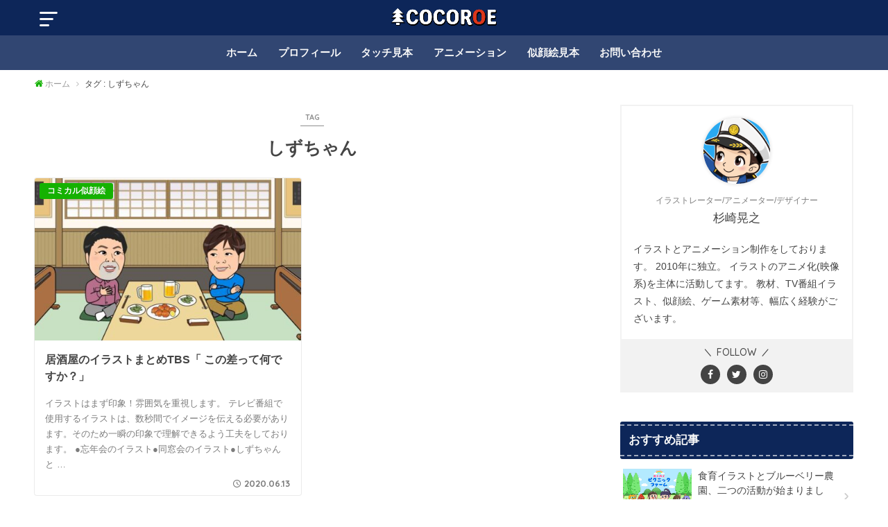

--- FILE ---
content_type: text/html; charset=UTF-8
request_url: https://cocoroe.jp/tag/%E3%81%97%E3%81%9A%E3%81%A1%E3%82%83%E3%82%93/
body_size: 48227
content:
<!doctype html>
<html dir="ltr" lang="ja" prefix="og: https://ogp.me/ns#">

<head>
<meta charset="utf-8">
<meta http-equiv="X-UA-Compatible" content="IE=edge">
<meta name="HandheldFriendly" content="True">
<meta name="MobileOptimized" content="320">
<meta name="viewport" content="width=device-width, initial-scale=1"/>

<link rel="pingback" href="https://cocoroe.jp/xmlrpc.php">

<title>しずちゃん | 【特急・高品質】イラスト・アニメーション制作｜《こころえ》</title>

		<!-- All in One SEO 4.9.0 - aioseo.com -->
	<meta name="robots" content="noindex, max-image-preview:large" />
	<link rel="canonical" href="https://cocoroe.jp/tag/%e3%81%97%e3%81%9a%e3%81%a1%e3%82%83%e3%82%93/" />
	<meta name="generator" content="All in One SEO (AIOSEO) 4.9.0" />

		<!-- Global site tag (gtag.js) - Google Analytics -->
<script async src="https://www.googletagmanager.com/gtag/js?id=UA-35920769-1"></script>
<script>
 window.dataLayer = window.dataLayer || [];
 function gtag(){dataLayer.push(arguments);}
 gtag('js', new Date());

 gtag('config', 'UA-35920769-1');
</script>
		<script type="application/ld+json" class="aioseo-schema">
			{"@context":"https:\/\/schema.org","@graph":[{"@type":"BreadcrumbList","@id":"https:\/\/cocoroe.jp\/tag\/%E3%81%97%E3%81%9A%E3%81%A1%E3%82%83%E3%82%93\/#breadcrumblist","itemListElement":[{"@type":"ListItem","@id":"https:\/\/cocoroe.jp#listItem","position":1,"name":"\u30db\u30fc\u30e0","item":"https:\/\/cocoroe.jp","nextItem":{"@type":"ListItem","@id":"https:\/\/cocoroe.jp\/tag\/%e3%81%97%e3%81%9a%e3%81%a1%e3%82%83%e3%82%93\/#listItem","name":"\u3057\u305a\u3061\u3083\u3093"}},{"@type":"ListItem","@id":"https:\/\/cocoroe.jp\/tag\/%e3%81%97%e3%81%9a%e3%81%a1%e3%82%83%e3%82%93\/#listItem","position":2,"name":"\u3057\u305a\u3061\u3083\u3093","previousItem":{"@type":"ListItem","@id":"https:\/\/cocoroe.jp#listItem","name":"\u30db\u30fc\u30e0"}}]},{"@type":"CollectionPage","@id":"https:\/\/cocoroe.jp\/tag\/%E3%81%97%E3%81%9A%E3%81%A1%E3%82%83%E3%82%93\/#collectionpage","url":"https:\/\/cocoroe.jp\/tag\/%E3%81%97%E3%81%9A%E3%81%A1%E3%82%83%E3%82%93\/","name":"\u3057\u305a\u3061\u3083\u3093 | \u3010\u7279\u6025\u30fb\u9ad8\u54c1\u8cea\u3011\u30a4\u30e9\u30b9\u30c8\u30fb\u30a2\u30cb\u30e1\u30fc\u30b7\u30e7\u30f3\u5236\u4f5c\uff5c\u300a\u3053\u3053\u308d\u3048\u300b","inLanguage":"ja","isPartOf":{"@id":"https:\/\/cocoroe.jp\/#website"},"breadcrumb":{"@id":"https:\/\/cocoroe.jp\/tag\/%E3%81%97%E3%81%9A%E3%81%A1%E3%82%83%E3%82%93\/#breadcrumblist"}},{"@type":"Person","@id":"https:\/\/cocoroe.jp\/#person","name":"sugisaki_teruyuki","image":{"@type":"ImageObject","@id":"https:\/\/cocoroe.jp\/tag\/%E3%81%97%E3%81%9A%E3%81%A1%E3%82%83%E3%82%93\/#personImage","url":"https:\/\/secure.gravatar.com\/avatar\/3530c01dda4dbd245d0efabe03affec3414e4d462ee434c83a1f19af913f0987?s=96&d=mm&r=g","width":96,"height":96,"caption":"sugisaki_teruyuki"}},{"@type":"WebSite","@id":"https:\/\/cocoroe.jp\/#website","url":"https:\/\/cocoroe.jp\/","name":"\u3010\u7279\u6025\u30fb\u9ad8\u54c1\u8cea\u3011\u30a4\u30e9\u30b9\u30c8\u30fb\u30a2\u30cb\u30e1\u30fc\u30b7\u30e7\u30f3\u5236\u4f5c\uff5c\u300a\u3053\u3053\u308d\u3048\u300b","description":"\u30a4\u30e9\u30b9\u30c8\u30fb\u30a2\u30cb\u30e1\u7d20\u6750\u3092\u4f9d\u983c\u3059\u308b\u306a\u3089\u5236\u4f5c\u5b9f\u7e3e\u304c\u78ba\u5b9f\u3001\u30af\u30ea\u30a8\u30a4\u30c6\u30a3\u30d6\u73fe\u5834\u306e\u5373\u6226\u529b\u306b\u306a\u308b\u300a\u5408\u540c\u4f1a\u793e\u3053\u3053\u308d\u3048\u300b\u3078\u3002\u4f01\u753b\u6bb5\u968e\u304b\u3089\u3054\u76f8\u8ac7\u53ef\u80fd\u3067\u3059\u3002\u533b\u7642\u3001\u5efa\u7bc9\u3001\u91d1\u878d\u3001\u4f3c\u9854\u7d75\u3001\u30a4\u30e9\u30b9\u30c8\u52d5\u753b\u304c\u5f97\u610f\u5206\u91ce\u3067\u3059\u300230,000\u70b9\u3092\u8d85\u3048\u308b\u30b9\u30c8\u30c3\u30af\u304c\u30b5\u30dd\u30fc\u30c8\u3057\u3001\u30b9\u30d4\u30fc\u30c9\u611f\u306e\u3042\u308b\u7d0d\u54c1\u304c\u53ef\u80fd\u3067\u3059\u3002","inLanguage":"ja","publisher":{"@id":"https:\/\/cocoroe.jp\/#person"}}]}
		</script>
		<!-- All in One SEO -->

<link rel='dns-prefetch' href='//ajax.googleapis.com' />
<link rel='dns-prefetch' href='//fonts.googleapis.com' />
<link rel="alternate" type="application/rss+xml" title="【特急・高品質】イラスト・アニメーション制作｜《こころえ》 &raquo; フィード" href="https://cocoroe.jp/feed/" />
<link rel="alternate" type="application/rss+xml" title="【特急・高品質】イラスト・アニメーション制作｜《こころえ》 &raquo; コメントフィード" href="https://cocoroe.jp/comments/feed/" />
<link rel="alternate" type="application/rss+xml" title="【特急・高品質】イラスト・アニメーション制作｜《こころえ》 &raquo; しずちゃん タグのフィード" href="https://cocoroe.jp/tag/%e3%81%97%e3%81%9a%e3%81%a1%e3%82%83%e3%82%93/feed/" />
		<!-- This site uses the Google Analytics by MonsterInsights plugin v9.11.1 - Using Analytics tracking - https://www.monsterinsights.com/ -->
		<!-- Note: MonsterInsights is not currently configured on this site. The site owner needs to authenticate with Google Analytics in the MonsterInsights settings panel. -->
					<!-- No tracking code set -->
				<!-- / Google Analytics by MonsterInsights -->
		<style id='wp-img-auto-sizes-contain-inline-css' type='text/css'>
img:is([sizes=auto i],[sizes^="auto," i]){contain-intrinsic-size:3000px 1500px}
/*# sourceURL=wp-img-auto-sizes-contain-inline-css */
</style>
<style id='wp-emoji-styles-inline-css' type='text/css'>

	img.wp-smiley, img.emoji {
		display: inline !important;
		border: none !important;
		box-shadow: none !important;
		height: 1em !important;
		width: 1em !important;
		margin: 0 0.07em !important;
		vertical-align: -0.1em !important;
		background: none !important;
		padding: 0 !important;
	}
/*# sourceURL=wp-emoji-styles-inline-css */
</style>
<style id='wp-block-library-inline-css' type='text/css'>
:root{--wp-block-synced-color:#7a00df;--wp-block-synced-color--rgb:122,0,223;--wp-bound-block-color:var(--wp-block-synced-color);--wp-editor-canvas-background:#ddd;--wp-admin-theme-color:#007cba;--wp-admin-theme-color--rgb:0,124,186;--wp-admin-theme-color-darker-10:#006ba1;--wp-admin-theme-color-darker-10--rgb:0,107,160.5;--wp-admin-theme-color-darker-20:#005a87;--wp-admin-theme-color-darker-20--rgb:0,90,135;--wp-admin-border-width-focus:2px}@media (min-resolution:192dpi){:root{--wp-admin-border-width-focus:1.5px}}.wp-element-button{cursor:pointer}:root .has-very-light-gray-background-color{background-color:#eee}:root .has-very-dark-gray-background-color{background-color:#313131}:root .has-very-light-gray-color{color:#eee}:root .has-very-dark-gray-color{color:#313131}:root .has-vivid-green-cyan-to-vivid-cyan-blue-gradient-background{background:linear-gradient(135deg,#00d084,#0693e3)}:root .has-purple-crush-gradient-background{background:linear-gradient(135deg,#34e2e4,#4721fb 50%,#ab1dfe)}:root .has-hazy-dawn-gradient-background{background:linear-gradient(135deg,#faaca8,#dad0ec)}:root .has-subdued-olive-gradient-background{background:linear-gradient(135deg,#fafae1,#67a671)}:root .has-atomic-cream-gradient-background{background:linear-gradient(135deg,#fdd79a,#004a59)}:root .has-nightshade-gradient-background{background:linear-gradient(135deg,#330968,#31cdcf)}:root .has-midnight-gradient-background{background:linear-gradient(135deg,#020381,#2874fc)}:root{--wp--preset--font-size--normal:16px;--wp--preset--font-size--huge:42px}.has-regular-font-size{font-size:1em}.has-larger-font-size{font-size:2.625em}.has-normal-font-size{font-size:var(--wp--preset--font-size--normal)}.has-huge-font-size{font-size:var(--wp--preset--font-size--huge)}.has-text-align-center{text-align:center}.has-text-align-left{text-align:left}.has-text-align-right{text-align:right}.has-fit-text{white-space:nowrap!important}#end-resizable-editor-section{display:none}.aligncenter{clear:both}.items-justified-left{justify-content:flex-start}.items-justified-center{justify-content:center}.items-justified-right{justify-content:flex-end}.items-justified-space-between{justify-content:space-between}.screen-reader-text{border:0;clip-path:inset(50%);height:1px;margin:-1px;overflow:hidden;padding:0;position:absolute;width:1px;word-wrap:normal!important}.screen-reader-text:focus{background-color:#ddd;clip-path:none;color:#444;display:block;font-size:1em;height:auto;left:5px;line-height:normal;padding:15px 23px 14px;text-decoration:none;top:5px;width:auto;z-index:100000}html :where(.has-border-color){border-style:solid}html :where([style*=border-top-color]){border-top-style:solid}html :where([style*=border-right-color]){border-right-style:solid}html :where([style*=border-bottom-color]){border-bottom-style:solid}html :where([style*=border-left-color]){border-left-style:solid}html :where([style*=border-width]){border-style:solid}html :where([style*=border-top-width]){border-top-style:solid}html :where([style*=border-right-width]){border-right-style:solid}html :where([style*=border-bottom-width]){border-bottom-style:solid}html :where([style*=border-left-width]){border-left-style:solid}html :where(img[class*=wp-image-]){height:auto;max-width:100%}:where(figure){margin:0 0 1em}html :where(.is-position-sticky){--wp-admin--admin-bar--position-offset:var(--wp-admin--admin-bar--height,0px)}@media screen and (max-width:600px){html :where(.is-position-sticky){--wp-admin--admin-bar--position-offset:0px}}

/*# sourceURL=wp-block-library-inline-css */
</style><style id='wp-block-heading-inline-css' type='text/css'>
h1:where(.wp-block-heading).has-background,h2:where(.wp-block-heading).has-background,h3:where(.wp-block-heading).has-background,h4:where(.wp-block-heading).has-background,h5:where(.wp-block-heading).has-background,h6:where(.wp-block-heading).has-background{padding:1.25em 2.375em}h1.has-text-align-left[style*=writing-mode]:where([style*=vertical-lr]),h1.has-text-align-right[style*=writing-mode]:where([style*=vertical-rl]),h2.has-text-align-left[style*=writing-mode]:where([style*=vertical-lr]),h2.has-text-align-right[style*=writing-mode]:where([style*=vertical-rl]),h3.has-text-align-left[style*=writing-mode]:where([style*=vertical-lr]),h3.has-text-align-right[style*=writing-mode]:where([style*=vertical-rl]),h4.has-text-align-left[style*=writing-mode]:where([style*=vertical-lr]),h4.has-text-align-right[style*=writing-mode]:where([style*=vertical-rl]),h5.has-text-align-left[style*=writing-mode]:where([style*=vertical-lr]),h5.has-text-align-right[style*=writing-mode]:where([style*=vertical-rl]),h6.has-text-align-left[style*=writing-mode]:where([style*=vertical-lr]),h6.has-text-align-right[style*=writing-mode]:where([style*=vertical-rl]){rotate:180deg}
/*# sourceURL=https://cocoroe.jp/wp-includes/blocks/heading/style.min.css */
</style>
<style id='wp-block-paragraph-inline-css' type='text/css'>
.is-small-text{font-size:.875em}.is-regular-text{font-size:1em}.is-large-text{font-size:2.25em}.is-larger-text{font-size:3em}.has-drop-cap:not(:focus):first-letter{float:left;font-size:8.4em;font-style:normal;font-weight:100;line-height:.68;margin:.05em .1em 0 0;text-transform:uppercase}body.rtl .has-drop-cap:not(:focus):first-letter{float:none;margin-left:.1em}p.has-drop-cap.has-background{overflow:hidden}:root :where(p.has-background){padding:1.25em 2.375em}:where(p.has-text-color:not(.has-link-color)) a{color:inherit}p.has-text-align-left[style*="writing-mode:vertical-lr"],p.has-text-align-right[style*="writing-mode:vertical-rl"]{rotate:180deg}
/*# sourceURL=https://cocoroe.jp/wp-includes/blocks/paragraph/style.min.css */
</style>
<style id='global-styles-inline-css' type='text/css'>
:root{--wp--preset--aspect-ratio--square: 1;--wp--preset--aspect-ratio--4-3: 4/3;--wp--preset--aspect-ratio--3-4: 3/4;--wp--preset--aspect-ratio--3-2: 3/2;--wp--preset--aspect-ratio--2-3: 2/3;--wp--preset--aspect-ratio--16-9: 16/9;--wp--preset--aspect-ratio--9-16: 9/16;--wp--preset--color--black: #000000;--wp--preset--color--cyan-bluish-gray: #abb8c3;--wp--preset--color--white: #ffffff;--wp--preset--color--pale-pink: #f78da7;--wp--preset--color--vivid-red: #cf2e2e;--wp--preset--color--luminous-vivid-orange: #ff6900;--wp--preset--color--luminous-vivid-amber: #fcb900;--wp--preset--color--light-green-cyan: #7bdcb5;--wp--preset--color--vivid-green-cyan: #00d084;--wp--preset--color--pale-cyan-blue: #8ed1fc;--wp--preset--color--vivid-cyan-blue: #0693e3;--wp--preset--color--vivid-purple: #9b51e0;--wp--preset--gradient--vivid-cyan-blue-to-vivid-purple: linear-gradient(135deg,rgb(6,147,227) 0%,rgb(155,81,224) 100%);--wp--preset--gradient--light-green-cyan-to-vivid-green-cyan: linear-gradient(135deg,rgb(122,220,180) 0%,rgb(0,208,130) 100%);--wp--preset--gradient--luminous-vivid-amber-to-luminous-vivid-orange: linear-gradient(135deg,rgb(252,185,0) 0%,rgb(255,105,0) 100%);--wp--preset--gradient--luminous-vivid-orange-to-vivid-red: linear-gradient(135deg,rgb(255,105,0) 0%,rgb(207,46,46) 100%);--wp--preset--gradient--very-light-gray-to-cyan-bluish-gray: linear-gradient(135deg,rgb(238,238,238) 0%,rgb(169,184,195) 100%);--wp--preset--gradient--cool-to-warm-spectrum: linear-gradient(135deg,rgb(74,234,220) 0%,rgb(151,120,209) 20%,rgb(207,42,186) 40%,rgb(238,44,130) 60%,rgb(251,105,98) 80%,rgb(254,248,76) 100%);--wp--preset--gradient--blush-light-purple: linear-gradient(135deg,rgb(255,206,236) 0%,rgb(152,150,240) 100%);--wp--preset--gradient--blush-bordeaux: linear-gradient(135deg,rgb(254,205,165) 0%,rgb(254,45,45) 50%,rgb(107,0,62) 100%);--wp--preset--gradient--luminous-dusk: linear-gradient(135deg,rgb(255,203,112) 0%,rgb(199,81,192) 50%,rgb(65,88,208) 100%);--wp--preset--gradient--pale-ocean: linear-gradient(135deg,rgb(255,245,203) 0%,rgb(182,227,212) 50%,rgb(51,167,181) 100%);--wp--preset--gradient--electric-grass: linear-gradient(135deg,rgb(202,248,128) 0%,rgb(113,206,126) 100%);--wp--preset--gradient--midnight: linear-gradient(135deg,rgb(2,3,129) 0%,rgb(40,116,252) 100%);--wp--preset--font-size--small: 13px;--wp--preset--font-size--medium: 20px;--wp--preset--font-size--large: 36px;--wp--preset--font-size--x-large: 42px;--wp--preset--spacing--20: 0.44rem;--wp--preset--spacing--30: 0.67rem;--wp--preset--spacing--40: 1rem;--wp--preset--spacing--50: 1.5rem;--wp--preset--spacing--60: 2.25rem;--wp--preset--spacing--70: 3.38rem;--wp--preset--spacing--80: 5.06rem;--wp--preset--shadow--natural: 6px 6px 9px rgba(0, 0, 0, 0.2);--wp--preset--shadow--deep: 12px 12px 50px rgba(0, 0, 0, 0.4);--wp--preset--shadow--sharp: 6px 6px 0px rgba(0, 0, 0, 0.2);--wp--preset--shadow--outlined: 6px 6px 0px -3px rgb(255, 255, 255), 6px 6px rgb(0, 0, 0);--wp--preset--shadow--crisp: 6px 6px 0px rgb(0, 0, 0);}:where(.is-layout-flex){gap: 0.5em;}:where(.is-layout-grid){gap: 0.5em;}body .is-layout-flex{display: flex;}.is-layout-flex{flex-wrap: wrap;align-items: center;}.is-layout-flex > :is(*, div){margin: 0;}body .is-layout-grid{display: grid;}.is-layout-grid > :is(*, div){margin: 0;}:where(.wp-block-columns.is-layout-flex){gap: 2em;}:where(.wp-block-columns.is-layout-grid){gap: 2em;}:where(.wp-block-post-template.is-layout-flex){gap: 1.25em;}:where(.wp-block-post-template.is-layout-grid){gap: 1.25em;}.has-black-color{color: var(--wp--preset--color--black) !important;}.has-cyan-bluish-gray-color{color: var(--wp--preset--color--cyan-bluish-gray) !important;}.has-white-color{color: var(--wp--preset--color--white) !important;}.has-pale-pink-color{color: var(--wp--preset--color--pale-pink) !important;}.has-vivid-red-color{color: var(--wp--preset--color--vivid-red) !important;}.has-luminous-vivid-orange-color{color: var(--wp--preset--color--luminous-vivid-orange) !important;}.has-luminous-vivid-amber-color{color: var(--wp--preset--color--luminous-vivid-amber) !important;}.has-light-green-cyan-color{color: var(--wp--preset--color--light-green-cyan) !important;}.has-vivid-green-cyan-color{color: var(--wp--preset--color--vivid-green-cyan) !important;}.has-pale-cyan-blue-color{color: var(--wp--preset--color--pale-cyan-blue) !important;}.has-vivid-cyan-blue-color{color: var(--wp--preset--color--vivid-cyan-blue) !important;}.has-vivid-purple-color{color: var(--wp--preset--color--vivid-purple) !important;}.has-black-background-color{background-color: var(--wp--preset--color--black) !important;}.has-cyan-bluish-gray-background-color{background-color: var(--wp--preset--color--cyan-bluish-gray) !important;}.has-white-background-color{background-color: var(--wp--preset--color--white) !important;}.has-pale-pink-background-color{background-color: var(--wp--preset--color--pale-pink) !important;}.has-vivid-red-background-color{background-color: var(--wp--preset--color--vivid-red) !important;}.has-luminous-vivid-orange-background-color{background-color: var(--wp--preset--color--luminous-vivid-orange) !important;}.has-luminous-vivid-amber-background-color{background-color: var(--wp--preset--color--luminous-vivid-amber) !important;}.has-light-green-cyan-background-color{background-color: var(--wp--preset--color--light-green-cyan) !important;}.has-vivid-green-cyan-background-color{background-color: var(--wp--preset--color--vivid-green-cyan) !important;}.has-pale-cyan-blue-background-color{background-color: var(--wp--preset--color--pale-cyan-blue) !important;}.has-vivid-cyan-blue-background-color{background-color: var(--wp--preset--color--vivid-cyan-blue) !important;}.has-vivid-purple-background-color{background-color: var(--wp--preset--color--vivid-purple) !important;}.has-black-border-color{border-color: var(--wp--preset--color--black) !important;}.has-cyan-bluish-gray-border-color{border-color: var(--wp--preset--color--cyan-bluish-gray) !important;}.has-white-border-color{border-color: var(--wp--preset--color--white) !important;}.has-pale-pink-border-color{border-color: var(--wp--preset--color--pale-pink) !important;}.has-vivid-red-border-color{border-color: var(--wp--preset--color--vivid-red) !important;}.has-luminous-vivid-orange-border-color{border-color: var(--wp--preset--color--luminous-vivid-orange) !important;}.has-luminous-vivid-amber-border-color{border-color: var(--wp--preset--color--luminous-vivid-amber) !important;}.has-light-green-cyan-border-color{border-color: var(--wp--preset--color--light-green-cyan) !important;}.has-vivid-green-cyan-border-color{border-color: var(--wp--preset--color--vivid-green-cyan) !important;}.has-pale-cyan-blue-border-color{border-color: var(--wp--preset--color--pale-cyan-blue) !important;}.has-vivid-cyan-blue-border-color{border-color: var(--wp--preset--color--vivid-cyan-blue) !important;}.has-vivid-purple-border-color{border-color: var(--wp--preset--color--vivid-purple) !important;}.has-vivid-cyan-blue-to-vivid-purple-gradient-background{background: var(--wp--preset--gradient--vivid-cyan-blue-to-vivid-purple) !important;}.has-light-green-cyan-to-vivid-green-cyan-gradient-background{background: var(--wp--preset--gradient--light-green-cyan-to-vivid-green-cyan) !important;}.has-luminous-vivid-amber-to-luminous-vivid-orange-gradient-background{background: var(--wp--preset--gradient--luminous-vivid-amber-to-luminous-vivid-orange) !important;}.has-luminous-vivid-orange-to-vivid-red-gradient-background{background: var(--wp--preset--gradient--luminous-vivid-orange-to-vivid-red) !important;}.has-very-light-gray-to-cyan-bluish-gray-gradient-background{background: var(--wp--preset--gradient--very-light-gray-to-cyan-bluish-gray) !important;}.has-cool-to-warm-spectrum-gradient-background{background: var(--wp--preset--gradient--cool-to-warm-spectrum) !important;}.has-blush-light-purple-gradient-background{background: var(--wp--preset--gradient--blush-light-purple) !important;}.has-blush-bordeaux-gradient-background{background: var(--wp--preset--gradient--blush-bordeaux) !important;}.has-luminous-dusk-gradient-background{background: var(--wp--preset--gradient--luminous-dusk) !important;}.has-pale-ocean-gradient-background{background: var(--wp--preset--gradient--pale-ocean) !important;}.has-electric-grass-gradient-background{background: var(--wp--preset--gradient--electric-grass) !important;}.has-midnight-gradient-background{background: var(--wp--preset--gradient--midnight) !important;}.has-small-font-size{font-size: var(--wp--preset--font-size--small) !important;}.has-medium-font-size{font-size: var(--wp--preset--font-size--medium) !important;}.has-large-font-size{font-size: var(--wp--preset--font-size--large) !important;}.has-x-large-font-size{font-size: var(--wp--preset--font-size--x-large) !important;}
/*# sourceURL=global-styles-inline-css */
</style>

<style id='classic-theme-styles-inline-css' type='text/css'>
/*! This file is auto-generated */
.wp-block-button__link{color:#fff;background-color:#32373c;border-radius:9999px;box-shadow:none;text-decoration:none;padding:calc(.667em + 2px) calc(1.333em + 2px);font-size:1.125em}.wp-block-file__button{background:#32373c;color:#fff;text-decoration:none}
/*# sourceURL=/wp-includes/css/classic-themes.min.css */
</style>
<link rel='stylesheet' id='liquid-block-speech-css' href='https://cocoroe.jp/wp-content/plugins/liquid-speech-balloon/css/block.css' type='text/css' media='all' />
<link rel='stylesheet' id='coomint-short-code-styles-css' href='https://cocoroe.jp/wp-content/plugins/mint-short-code/css/mint-short-code.css' type='text/css' media='all' />
<link rel='stylesheet' id='style-css' href='https://cocoroe.jp/wp-content/themes/minto/style.css' type='text/css' media='all' />
<link rel='stylesheet' id='layout-css' href='https://cocoroe.jp/wp-content/themes/minto/library/css/layout.css' type='text/css' media='all' />
<link rel='stylesheet' id='animate-css' href='https://cocoroe.jp/wp-content/themes/minto/library/css/animate.css' type='text/css' media='all' />
<link rel='stylesheet' id='fontawesome-css' href='https://cocoroe.jp/wp-content/themes/minto/library/css/font-awesome.min.css' type='text/css' media='all' />
<link rel='stylesheet' id='gf_quicksand-css' href='//fonts.googleapis.com/css?family=Quicksand%3A500%2C700' type='text/css' media='all' />
<script type="text/javascript" src="//ajax.googleapis.com/ajax/libs/jquery/1.12.4/jquery.min.js" id="jquery-js"></script>
<link rel="https://api.w.org/" href="https://cocoroe.jp/wp-json/" /><link rel="alternate" title="JSON" type="application/json" href="https://cocoroe.jp/wp-json/wp/v2/tags/159" /><link rel="EditURI" type="application/rsd+xml" title="RSD" href="https://cocoroe.jp/xmlrpc.php?rsd" />

<style type="text/css">.liquid-speech-balloon-00 .liquid-speech-balloon-avatar { background-image: url("https://cocoroe.jp/wp-content/uploads/2020/05/icon1024.jpg"); } .liquid-speech-balloon-01 .liquid-speech-balloon-avatar { background-image: url("https://cocoroe.jp/wp-content/uploads/2021/03/icon_man.jpg"); } .liquid-speech-balloon-02 .liquid-speech-balloon-avatar { background-image: url("https://cocoroe.jp/wp-content/uploads/2021/03/icon_man2.jpg"); } </style>
<style>
body,.post-list a,.post-list a:hover,.swiper-wrap a,.swiper-wrap a:hover,.widget ul li a,.widget ul li a:hover,.post-nav a,.post-nav a:hover,.kijilink a,.kijilink a:hover{color:#444444;}
a,a:hover{color:#44bbbb;}
/*header*/
.site-header,#g-nav .nav ul{background:#0d2659;}
#logo a{color:#fafafa;}
.site-header,#g-nav .nav li a,.nav-btn,.nav-btn::before{color:#fafafa;}
@media only screen and (min-width:768px){
#g-nav .nav > li::after{background:#fafafa;}
#g-nav .nav li ul.sub-menu li a{color:#fff;}
}
/*entry post*/
.entry-content h2:not(.is-style-stylenone),#main .widgettitle,.entry-content h3:not(.is-style-stylenone)::before,#toc_container p.toc_title::before{background:#0d2659;}
.hl_fukidashi .entry-content h2::after,.hl_fukidashi #main .widgettitle::after{border-top-color:#0d2659;}
.hl_border .entry-content h2,.hl_border #main .widgettitle{color:#444444;border-color:#0d2659;}
.entry-content ul li::before,.entry-content ol li::before{background:#14b200;}
.entry-content li li ol li::before{color:#14b200;}
.entry-footer-links a{border-color:#14b200;color:#14b200;}
.entry-content blockquote::before,.entry-content blockquote::after{background:##ffffff;}
.entry-footer-links a:hover{background:#14b200;}
/*pagination*/
.pagination a,.pagination span,.page-links a{border-color:#14b200;color:#14b200;}
.pagination .current,.pagination .current:hover,.page-links ul > li > span{background:#14b200;border-color:#14b200;}
.pagination a:hover,.page-links a:hover{background:#14b200;color:#fff;}
/*footer*/
#footer-top,#footer.site-footer{background:#424759;color:#eeeeee;}
#footer-top a,#footer-top a:hover,#footer-top .widgettitle,#footer-top .widget li a::after,#footer-top .widget li a:hover::after,.footer-links ul li a{color:#eeeeee;}
#footer-top .cta-inner{color:#eeeeee;background:none;}
/*label & icon*/
.cat-label,.category-name,ul.wpp-list li a::before,#footer-top .widgettitle::before{background:#14b200;}
.breadcrumb li a i{color:#14b200;}
/*button*/
.wp-block-button .wp-block-button__link:not(.has-background),
.btn a,.btn-s a,.btn-l a,.btn-flash a,.btn-beat a,.btn-buzz a,.btn-buzzout a,.btn-accordion,li ul li .btn-accordion,.fixed-btn a{background:#14b200;}
.comment-reply-link,.comment-reply-link:hover,#submit,#submit:hover,input[type="submit"],input[type="submit"]:hover{color:#fff;background:#14b200;}
.fixed-btn a:hover{color:#14b200;}
/*maincolor*/
.widgettitle,.cta-inner{background:#0d2659;color:#fafafa;}
.hl_widget_fukidashi .sidebar .widgettitle::after{border-top-color:#0d2659;}
.hl_widget_border .sidebar .widgettitle{color:#444444;border-color:#0d2659;}
</style>
<link rel="icon" href="https://cocoroe.jp/wp-content/uploads/2020/05/cropped-icon1024-32x32.jpg" sizes="32x32" />
<link rel="icon" href="https://cocoroe.jp/wp-content/uploads/2020/05/cropped-icon1024-192x192.jpg" sizes="192x192" />
<link rel="apple-touch-icon" href="https://cocoroe.jp/wp-content/uploads/2020/05/cropped-icon1024-180x180.jpg" />
<meta name="msapplication-TileImage" content="https://cocoroe.jp/wp-content/uploads/2020/05/cropped-icon1024-270x270.jpg" />
</head>

<body class="archive tag tag-159 wp-embed-responsive wp-theme-minto  desc_hide headercenter hl_default hl_widget_stitch">

<div id="container">


<header id="header" class="site-header fadeIn" role="banner">


<div id="inner-header" class="wrap cf">
<div class="logo-btn-area">
<div id="logo" class="logo-s">

<p class="site-title image"><a href="https://cocoroe.jp"><img src="https://cocoroe.jp/wp-content/uploads/2020/05/logo.png" alt="【特急・高品質】イラスト・アニメーション制作｜《こころえ》"></a></p>

</div>


<a href="#slide-sidebar" data-remodal-target="slide-sidebar" class="nav-btn menu-btn"><span class="text">MENU</span></a>
</div><!-- /logo-btn-area -->

<div id="g-nav" class="g-nav">
<nav class="menu cf fadeInDown"><ul id="menu-%e3%81%93%e3%81%93%e3%82%8d%e3%81%88%e3%83%a1%e3%83%8b%e3%83%a5%e3%83%bc" class="nav top-nav cf"><li id="menu-item-32" class="menu-item menu-item-type-custom menu-item-object-custom menu-item-home menu-item-32"><a href="http://cocoroe.jp">ホーム<span class="gf"></span></a></li>
<li id="menu-item-33" class="menu-item menu-item-type-post_type menu-item-object-page menu-item-33"><a href="https://cocoroe.jp/profile/">プロフィール<span class="gf"></span></a></li>
<li id="menu-item-96" class="menu-item menu-item-type-post_type menu-item-object-page menu-item-96"><a href="https://cocoroe.jp/illustration/">タッチ見本<span class="gf"></span></a></li>
<li id="menu-item-35" class="menu-item menu-item-type-post_type menu-item-object-page menu-item-35"><a href="https://cocoroe.jp/animation/">アニメーション<span class="gf"></span></a></li>
<li id="menu-item-34" class="menu-item menu-item-type-post_type menu-item-object-page menu-item-34"><a href="https://cocoroe.jp/nigaoe/">似顔絵見本<span class="gf"></span></a></li>
<li id="menu-item-115" class="menu-item menu-item-type-post_type menu-item-object-page menu-item-115"><a href="https://cocoroe.jp/toiawase/">お問い合わせ<span class="gf"></span></a></li>
</ul></nav></div>
</div><!-- #inner-header -->


</header>

<div class="fixed-btn">
<a href="#slide-sidebar" data-remodal-target="slide-sidebar" class="slide-menu-btn"><span class="text">MENU</span></a>
</div>
<div class="remodal sidebar" data-remodal-id="slide-sidebar" data-remodal-options="hashTracking:false">
<div id="nav_menu-4" class="widget widget_nav_menu"><div class="menu-%e3%81%93%e3%81%93%e3%82%8d%e3%81%88%e3%83%a1%e3%83%8b%e3%83%a5%e3%83%bc-container"><ul id="menu-%e3%81%93%e3%81%93%e3%82%8d%e3%81%88%e3%83%a1%e3%83%8b%e3%83%a5%e3%83%bc-1" class="menu"><li class="menu-item menu-item-type-custom menu-item-object-custom menu-item-home menu-item-32"><a href="http://cocoroe.jp">ホーム<span class="gf"></span></a></li>
<li class="menu-item menu-item-type-post_type menu-item-object-page menu-item-33"><a href="https://cocoroe.jp/profile/">プロフィール<span class="gf"></span></a></li>
<li class="menu-item menu-item-type-post_type menu-item-object-page menu-item-96"><a href="https://cocoroe.jp/illustration/">タッチ見本<span class="gf"></span></a></li>
<li class="menu-item menu-item-type-post_type menu-item-object-page menu-item-35"><a href="https://cocoroe.jp/animation/">アニメーション<span class="gf"></span></a></li>
<li class="menu-item menu-item-type-post_type menu-item-object-page menu-item-34"><a href="https://cocoroe.jp/nigaoe/">似顔絵見本<span class="gf"></span></a></li>
<li class="menu-item menu-item-type-post_type menu-item-object-page menu-item-115"><a href="https://cocoroe.jp/toiawase/">お問い合わせ<span class="gf"></span></a></li>
</ul></div></div><div id="custom_html-11" class="widget_text widget widget_custom_html"><div class="textwidget custom-html-widget"></div></div><button data-remodal-action="close" class="remodal-close"><span class="text gf">close</span></button>
</div>



<div id="breadcrumb" class="breadcrumb fadeIn"><ol itemscope itemtype="http://schema.org/BreadcrumbList" class="wrap cf"><li itemprop="itemListElement" itemscope itemtype="http://schema.org/ListItem"><a itemprop="item" href="https://cocoroe.jp"><i class="fa fa-home"></i> <span itemprop="name">ホーム</span></a><meta itemprop="position" content="1" /></li><li itemprop="itemListElement" itemscope itemtype="http://schema.org/ListItem"><span itemprop="name">タグ : しずちゃん</span><meta itemprop="position" content="2" /></li></ol></div>



<div id="content" class="site-content">

<div id="inner-content" class="wrap cf">

<div id="primary" class="content-area">
<main id="main" class="site-main fadeIn" role="main">

<h1 class="archive-title">しずちゃん</h1>


<div class="top-post-list post-list-block">

<div class="post-list-inner">


<article id="post-596" class="post-list box post-596 post type-post status-publish format-standard has-post-thumbnail category-comical category-tv category-nigaoe tag-159 tag-160 tag-158 tag-161 tag-162 article cf" role="article">
<a href="https://cocoroe.jp/2020/06/13/izakaya/" rel="bookmark" title="居酒屋のイラストまとめTBS「 この差って何ですか？」" class="cf ineyecatch">
<div class="post-thumbnail">
<figure class="eyecatch">
<img width="480" height="295" src="https://cocoroe.jp/wp-content/uploads/2020/06/居酒屋2-480x295.jpg" class="attachment-home-thum size-home-thum wp-post-image" alt="フット岩尾、陣内孝則の似顔絵" decoding="async" fetchpriority="high" srcset="https://cocoroe.jp/wp-content/uploads/2020/06/居酒屋2-480x295.jpg 480w, https://cocoroe.jp/wp-content/uploads/2020/06/居酒屋2-300x185.jpg 300w" sizes="(max-width: 480px) 100vw, 480px" /></figure>
</div>
<section class="entry-content cf">
<div class="entry-header">
<span class="category-name cat-id-374" style="background-color:;">コミカル似顔絵</span><h1 class="entry-title list-title">居酒屋のイラストまとめTBS「 この差って何ですか？」</h1>

<p class="entry-meta cf">
<span class="post-date"><time class="updated entry-time gf" datetime="2020-06-13">2020.06.13</time></span>
</p>

</div>
<div class="entry-description"><p>イラストはまず印象！雰囲気を重視します。 テレビ番組で使用するイラストは、数秒間でイメージを伝える必要があります。そのため一瞬の印象で理解できるよう工夫をしております。 ●忘年会のイラスト●同窓会のイラスト●しずちゃんと &#8230;</p>
</div>
</section>
</a>
</article>
</div>

<nav class="pagination">
</nav>

</div>

</main><!-- #main -->
</div><!-- #primary -->

<aside id="secondary" class="widget-area sidebar fadeIn">
<div id="custom_html-3" class="widget_text widget widget_custom_html"><div class="textwidget custom-html-widget"><div class="profile-area">
<div class="profile-box">
<div class="profile-box-inner cf">
<p class="profile-avatar">
<img src="https://cocoroe.jp/wp-content/uploads/2020/05/icon1024.jpg" alt="杉崎晃之">
</p>
<div class="profile-description">
<p class="profile-name">
<span>イラストレーター/アニメーター/デザイナー</span>
杉崎晃之</p>
イラストとアニメーション制作をしております。 2010年に独立。 イラストのアニメ化(映像系)を主体に活動してます。 教材、TV番組イラスト、似顔絵、ゲーム素材等、幅広く経験がございます。</div>
</div>
<div class="profile-acount">
<p class="acount-title gf">follow</p>
<ul>
<li class="profile-facebook"><a href="https://www.facebook.com/tsugisaki" target="_blank"></a></li>
	
<li class="profile-twitter"><a href="https://twitter.com/COCOROE_S" target="_blank"></a></li>
<li class="profile-instagram"><a href="https://www.instagram.com/su_cocoroe" target="_blank"></a></li>
</ul>
</div>
</div>
</div>
</div></div>		<div id="new-entries" class="widget widget_recent_entries widget_new_img_post cf">
		<h4 class="widgettitle"><span>おすすめ記事</span></h4>
		<ul>
								<li>
		<a class="cf" href="https://cocoroe.jp/2025/12/10/picnic/" title="食育イラストとブルーベリー農園、二つの活動が始まりました！">
		<figure class="eyecatch">
		<img width="300" height="185" src="https://cocoroe.jp/wp-content/uploads/2025/12/image_pic1-300x185.jpg" class="attachment-related-thum size-related-thum wp-post-image" alt="ピクニックファーム" decoding="async" loading="lazy" srcset="https://cocoroe.jp/wp-content/uploads/2025/12/image_pic1-300x185.jpg 300w, https://cocoroe.jp/wp-content/uploads/2025/12/image_pic1-480x295.jpg 480w" sizes="auto, (max-width: 300px) 100vw, 300px" />		</figure>
		<span class="title">食育イラストとブルーベリー農園、二つの活動が始まりました！</span>
		<span class="date gf">2025.12.10</span>
		</a>
		</li>
				<li>
		<a class="cf" href="https://cocoroe.jp/2024/09/22/bs-fuji-2/" title="BSフジ「大人の知らない日本史の新常識」イラストを使っていただきました！">
		<figure class="eyecatch">
		<img width="300" height="185" src="https://cocoroe.jp/wp-content/uploads/2024/09/4_賭け囲碁-300x185.jpg" class="attachment-related-thum size-related-thum wp-post-image" alt="賭け囲碁をする" decoding="async" loading="lazy" srcset="https://cocoroe.jp/wp-content/uploads/2024/09/4_賭け囲碁-300x185.jpg 300w, https://cocoroe.jp/wp-content/uploads/2024/09/4_賭け囲碁-480x295.jpg 480w" sizes="auto, (max-width: 300px) 100vw, 300px" />		</figure>
		<span class="title">BSフジ「大人の知らない日本史の新常識」イラストを使っていただきました！</span>
		<span class="date gf">2024.09.22</span>
		</a>
		</li>
				<li>
		<a class="cf" href="https://cocoroe.jp/2024/09/20/e-viran/" title="Eテレ「ヴィランの言い分」イラストを使っていただきました！">
		<figure class="eyecatch">
		<img width="300" height="185" src="https://cocoroe.jp/wp-content/uploads/2024/09/ヴィラン1_6-300x185.jpg" class="attachment-related-thum size-related-thum wp-post-image" alt="傷口を治す" decoding="async" loading="lazy" srcset="https://cocoroe.jp/wp-content/uploads/2024/09/ヴィラン1_6-300x185.jpg 300w, https://cocoroe.jp/wp-content/uploads/2024/09/ヴィラン1_6-480x295.jpg 480w" sizes="auto, (max-width: 300px) 100vw, 300px" />		</figure>
		<span class="title">Eテレ「ヴィランの言い分」イラストを使っていただきました！</span>
		<span class="date gf">2024.09.20</span>
		</a>
		</li>
				<li>
		<a class="cf" href="https://cocoroe.jp/2024/02/27/yoake/" title="TBS「夜明けのラヴィット！」イラストを使っていただきました！">
		<figure class="eyecatch">
		<img width="300" height="185" src="https://cocoroe.jp/wp-content/uploads/2024/02/飲み屋で-300x185.jpg" class="attachment-related-thum size-related-thum wp-post-image" alt="飲み屋で" decoding="async" loading="lazy" srcset="https://cocoroe.jp/wp-content/uploads/2024/02/飲み屋で-300x185.jpg 300w, https://cocoroe.jp/wp-content/uploads/2024/02/飲み屋で-480x295.jpg 480w" sizes="auto, (max-width: 300px) 100vw, 300px" />		</figure>
		<span class="title">TBS「夜明けのラヴィット！」イラストを使っていただきました！</span>
		<span class="date gf">2024.02.27</span>
		</a>
		</li>
				<li>
		<a class="cf" href="https://cocoroe.jp/2024/02/26/besukon/" title="TBS「ベスコングルメ」イラストを使っていただきました！">
		<figure class="eyecatch">
		<img width="300" height="185" src="https://cocoroe.jp/wp-content/uploads/2024/02/10_中華料理-300x185.jpg" class="attachment-related-thum size-related-thum wp-post-image" alt="アントニオ猪木" decoding="async" loading="lazy" srcset="https://cocoroe.jp/wp-content/uploads/2024/02/10_中華料理-300x185.jpg 300w, https://cocoroe.jp/wp-content/uploads/2024/02/10_中華料理-480x295.jpg 480w" sizes="auto, (max-width: 300px) 100vw, 300px" />		</figure>
		<span class="title">TBS「ベスコングルメ」イラストを使っていただきました！</span>
		<span class="date gf">2024.02.26</span>
		</a>
		</li>
						</ul>
		</div>
		<div id="categories-4" class="widget widget_categories"><h4 class="widgettitle"><span>カテゴリー</span></h4>
			<ul>
					<li class="cat-item cat-item-2"><a href="https://cocoroe.jp/category/tv/tv-cm/">CM <span class="count">2</span></a>
</li>
	<li class="cat-item cat-item-3"><a href="https://cocoroe.jp/category/animations/">アニメーション <span class="count">9</span></a>
</li>
	<li class="cat-item cat-item-29"><a href="https://cocoroe.jp/category/charactor/">キャラクターデザイン <span class="count">6</span></a>
</li>
	<li class="cat-item cat-item-30"><a href="https://cocoroe.jp/category/game/">ゲーム素材 <span class="count">4</span></a>
</li>
	<li class="cat-item cat-item-374"><a href="https://cocoroe.jp/category/nigaoe/comical/">コミカル似顔絵 <span class="count">20</span></a>
</li>
	<li class="cat-item cat-item-372"><a href="https://cocoroe.jp/category/column/">コラム <span class="count">6</span></a>
</li>
	<li class="cat-item cat-item-386"><a href="https://cocoroe.jp/category/touch/">タッチサンプル <span class="count">7</span></a>
</li>
	<li class="cat-item cat-item-389"><a href="https://cocoroe.jp/category/desgin/">デザイン <span class="count">2</span></a>
</li>
	<li class="cat-item cat-item-5"><a href="https://cocoroe.jp/category/tv/">テレビ番組イラスト <span class="count">94</span></a>
</li>
	<li class="cat-item cat-item-384"><a href="https://cocoroe.jp/category/nigaoe/realtouch/">リアルタッチ似顔絵 <span class="count">9</span></a>
</li>
	<li class="cat-item cat-item-388"><a href="https://cocoroe.jp/category/textbook/e/">中学/高校/e-ラーニング <span class="count">10</span></a>
</li>
	<li class="cat-item cat-item-381"><a href="https://cocoroe.jp/category/pamphlet/">企業パンフレット <span class="count">7</span></a>
</li>
	<li class="cat-item cat-item-6"><a href="https://cocoroe.jp/category/nigaoe/">似顔絵 <span class="count">32</span></a>
</li>
	<li class="cat-item cat-item-43"><a href="https://cocoroe.jp/category/animals/">動物/自然/食べ物 <span class="count">16</span></a>
</li>
	<li class="cat-item cat-item-7"><a href="https://cocoroe.jp/category/medical/">医療/健康/生活 <span class="count">24</span></a>
</li>
	<li class="cat-item cat-item-44"><a href="https://cocoroe.jp/category/zukai/">図解/町並み/建物 <span class="count">6</span></a>
</li>
	<li class="cat-item cat-item-383"><a href="https://cocoroe.jp/category/textbook/school/">小学生向け <span class="count">15</span></a>
</li>
	<li class="cat-item cat-item-382"><a href="https://cocoroe.jp/category/textbook/kids/">幼児向け <span class="count">7</span></a>
</li>
	<li class="cat-item cat-item-42"><a href="https://cocoroe.jp/category/textbook/">教材 <span class="count">26</span></a>
</li>
	<li class="cat-item cat-item-28"><a href="https://cocoroe.jp/category/mukasi/">昔話 <span class="count">36</span></a>
</li>
	<li class="cat-item cat-item-1"><a href="https://cocoroe.jp/category/mibunrui/">未分類 <span class="count">1</span></a>
</li>
	<li class="cat-item cat-item-390"><a href="https://cocoroe.jp/category/business/">金融/ビジネス <span class="count">8</span></a>
</li>
			</ul>

			</div></aside><!-- #secondary -->

</div><!-- #inner-content -->

</div><!-- #content -->

<div id="page-top">
<a href="#header" title="ページトップへ"><i class="fa fa-chevron-up"></i></a>
</div>
<footer id="footer" class="site-footer" role="contentinfo">
<div id="inner-footer" class="wrap cf">
<nav class="footer-links cf"><ul id="menu-%e3%81%93%e3%81%93%e3%82%8d%e3%81%88%e3%83%a1%e3%83%8b%e3%83%a5%e3%83%bc-2" class="footer-nav cf"><li class="menu-item menu-item-type-custom menu-item-object-custom menu-item-home menu-item-32"><a href="http://cocoroe.jp">ホーム<span class="gf"></span></a></li>
<li class="menu-item menu-item-type-post_type menu-item-object-page menu-item-33"><a href="https://cocoroe.jp/profile/">プロフィール<span class="gf"></span></a></li>
<li class="menu-item menu-item-type-post_type menu-item-object-page menu-item-96"><a href="https://cocoroe.jp/illustration/">タッチ見本<span class="gf"></span></a></li>
<li class="menu-item menu-item-type-post_type menu-item-object-page menu-item-35"><a href="https://cocoroe.jp/animation/">アニメーション<span class="gf"></span></a></li>
<li class="menu-item menu-item-type-post_type menu-item-object-page menu-item-34"><a href="https://cocoroe.jp/nigaoe/">似顔絵見本<span class="gf"></span></a></li>
<li class="menu-item menu-item-type-post_type menu-item-object-page menu-item-115"><a href="https://cocoroe.jp/toiawase/">お問い合わせ<span class="gf"></span></a></li>
</ul></nav>	<p class="source-org copyright">&copy; 2026 <a href="https://cocoroe.jp" rel="nofollow">【特急・高品質】イラスト・アニメーション制作｜《こころえ》</a></p>
</div>
</footer>
</div>
<script type="speculationrules">
{"prefetch":[{"source":"document","where":{"and":[{"href_matches":"/*"},{"not":{"href_matches":["/wp-*.php","/wp-admin/*","/wp-content/uploads/*","/wp-content/*","/wp-content/plugins/*","/wp-content/themes/minto/*","/*\\?(.+)"]}},{"not":{"selector_matches":"a[rel~=\"nofollow\"]"}},{"not":{"selector_matches":".no-prefetch, .no-prefetch a"}}]},"eagerness":"conservative"}]}
</script>
<script type="module"  src="https://cocoroe.jp/wp-content/plugins/all-in-one-seo-pack/dist/Lite/assets/table-of-contents.95d0dfce.js" id="aioseo/js/src/vue/standalone/blocks/table-of-contents/frontend.js-js"></script>
<script type="text/javascript" src="https://cocoroe.jp/wp-includes/js/imagesloaded.min.js" id="imagesloaded-js"></script>
<script type="text/javascript" src="https://cocoroe.jp/wp-content/themes/minto/library/js/remodal.min.js" id="remodal-js"></script>
<script type="text/javascript" src="https://cocoroe.jp/wp-content/themes/minto/library/js/scripts.js" id="scripts-js"></script>
<script id="wp-emoji-settings" type="application/json">
{"baseUrl":"https://s.w.org/images/core/emoji/17.0.2/72x72/","ext":".png","svgUrl":"https://s.w.org/images/core/emoji/17.0.2/svg/","svgExt":".svg","source":{"concatemoji":"https://cocoroe.jp/wp-includes/js/wp-emoji-release.min.js"}}
</script>
<script type="module">
/* <![CDATA[ */
/*! This file is auto-generated */
const a=JSON.parse(document.getElementById("wp-emoji-settings").textContent),o=(window._wpemojiSettings=a,"wpEmojiSettingsSupports"),s=["flag","emoji"];function i(e){try{var t={supportTests:e,timestamp:(new Date).valueOf()};sessionStorage.setItem(o,JSON.stringify(t))}catch(e){}}function c(e,t,n){e.clearRect(0,0,e.canvas.width,e.canvas.height),e.fillText(t,0,0);t=new Uint32Array(e.getImageData(0,0,e.canvas.width,e.canvas.height).data);e.clearRect(0,0,e.canvas.width,e.canvas.height),e.fillText(n,0,0);const a=new Uint32Array(e.getImageData(0,0,e.canvas.width,e.canvas.height).data);return t.every((e,t)=>e===a[t])}function p(e,t){e.clearRect(0,0,e.canvas.width,e.canvas.height),e.fillText(t,0,0);var n=e.getImageData(16,16,1,1);for(let e=0;e<n.data.length;e++)if(0!==n.data[e])return!1;return!0}function u(e,t,n,a){switch(t){case"flag":return n(e,"\ud83c\udff3\ufe0f\u200d\u26a7\ufe0f","\ud83c\udff3\ufe0f\u200b\u26a7\ufe0f")?!1:!n(e,"\ud83c\udde8\ud83c\uddf6","\ud83c\udde8\u200b\ud83c\uddf6")&&!n(e,"\ud83c\udff4\udb40\udc67\udb40\udc62\udb40\udc65\udb40\udc6e\udb40\udc67\udb40\udc7f","\ud83c\udff4\u200b\udb40\udc67\u200b\udb40\udc62\u200b\udb40\udc65\u200b\udb40\udc6e\u200b\udb40\udc67\u200b\udb40\udc7f");case"emoji":return!a(e,"\ud83e\u1fac8")}return!1}function f(e,t,n,a){let r;const o=(r="undefined"!=typeof WorkerGlobalScope&&self instanceof WorkerGlobalScope?new OffscreenCanvas(300,150):document.createElement("canvas")).getContext("2d",{willReadFrequently:!0}),s=(o.textBaseline="top",o.font="600 32px Arial",{});return e.forEach(e=>{s[e]=t(o,e,n,a)}),s}function r(e){var t=document.createElement("script");t.src=e,t.defer=!0,document.head.appendChild(t)}a.supports={everything:!0,everythingExceptFlag:!0},new Promise(t=>{let n=function(){try{var e=JSON.parse(sessionStorage.getItem(o));if("object"==typeof e&&"number"==typeof e.timestamp&&(new Date).valueOf()<e.timestamp+604800&&"object"==typeof e.supportTests)return e.supportTests}catch(e){}return null}();if(!n){if("undefined"!=typeof Worker&&"undefined"!=typeof OffscreenCanvas&&"undefined"!=typeof URL&&URL.createObjectURL&&"undefined"!=typeof Blob)try{var e="postMessage("+f.toString()+"("+[JSON.stringify(s),u.toString(),c.toString(),p.toString()].join(",")+"));",a=new Blob([e],{type:"text/javascript"});const r=new Worker(URL.createObjectURL(a),{name:"wpTestEmojiSupports"});return void(r.onmessage=e=>{i(n=e.data),r.terminate(),t(n)})}catch(e){}i(n=f(s,u,c,p))}t(n)}).then(e=>{for(const n in e)a.supports[n]=e[n],a.supports.everything=a.supports.everything&&a.supports[n],"flag"!==n&&(a.supports.everythingExceptFlag=a.supports.everythingExceptFlag&&a.supports[n]);var t;a.supports.everythingExceptFlag=a.supports.everythingExceptFlag&&!a.supports.flag,a.supports.everything||((t=a.source||{}).concatemoji?r(t.concatemoji):t.wpemoji&&t.twemoji&&(r(t.twemoji),r(t.wpemoji)))});
//# sourceURL=https://cocoroe.jp/wp-includes/js/wp-emoji-loader.min.js
/* ]]> */
</script>
<script>
$(function(){
	var flag = "up";
	$(window).on("scroll", function(){
		if ($(this).scrollTop() > 100){
			if (flag === "up"){
				$(".fixed-btn").stop().addClass("fixed-active");
				flag = "down";
			}
		} else {
			if (flag === "down"){
				$(".fixed-btn").stop().removeClass("fixed-active");
				flag = "up";
			}
		}
	});
});
</script>
<script>
$(function(){
	// Widget
	$(".widget_categories li, .widget_nav_menu li, .remodal li").has("ul").toggleClass("accordion-wrap");
	$(".widget ul.children, .widget ul.sub-menu, .remodal-g-nav ul.sub-menu").after("<span class='btn-accordion'></span>");
	$(".widget ul.children, .widget ul.sub-menu, .remodal-g-nav ul.sub-menu").hide();
	$("ul .btn-accordion").on("click", function(){
		$(this).prev("ul").slideToggle();
		$(this).toggleClass("active");
	});
});
</script>
</body>
</html>

--- FILE ---
content_type: text/css
request_url: https://cocoroe.jp/wp-content/themes/minto/style.css
body_size: 71169
content:
@charset "utf-8";
/******************************************************************
Theme Name: mint
Theme URI: https://wp-mint.com
Description: Simple & friendly! ブログ向けに開発したシンプルなテーマです。
Version: 1.2.6
Author: coomint
Author URI: https://wp-mint.com

License: GNU General Public License
License URI: licence.txt
******************************************************************/

article, aside, details, figcaption, figure,
footer, header, hgroup, main, nav, section, summary { display: block; }

audio, canvas, video { display: inline-block; }

audio:not([controls]) {
	display: none;
	height: 0;
}

[hidden], template { display: none; }

html {
	font-family: sans-serif;
	-ms-text-size-adjust: 100%;
	-webkit-text-size-adjust: 100%;
}

body { margin: 0; }

a { background: transparent; }

h1 {
	font-size: 2em;
	margin: 0.67em 0;
}

abbr[title] { border-bottom: 1px dotted; }

b, strong, .strong { font-weight: bold; }

dfn, em, .em { font-style: italic; }

hr {
	-moz-box-sizing: content-box;
	box-sizing: content-box;
	height: 0;
}

p {
	-webkit-hyphens: auto;
	-epub-hyphens: auto;
	-moz-hyphens: auto;
	hyphens: auto;
}

pre {
	margin: 0;
	white-space: pre-wrap;
}

code, kbd, pre, samp {
	font-family: monospace, serif;
	font-size: 1em;
}

q { quotes: "\201C" "\201D" "\2018" "\2019"; }

q:before, q:after {
	content: "'";
	content: none;
}

small, .small { font-size: 75%; }

sub, sup {
	font-size: 75%;
	line-height: 0;
	position: relative;
	vertical-align: baseline;
}

sup { top: -0.5em; }

sub { bottom: -0.25em; }

dl, menu, ol, ul { margin: 1em 0; }

dd { margin: 0; }

menu { padding: 0 0 0 40px; }

ol, ul {
	padding: 0;
	list-style-type: none;
}

nav ul, nav ol {
	list-style: none;
	list-style-image: none;
}

img {
	border: 0;
	vertical-align: bottom;
	max-width: 100%;
	height: auto;
	-webkit-backface-visibility: hidden;
}

svg:not(:root) { overflow: hidden; }

figure { margin: 0; }

fieldset {
	border: 1px solid #c0c0c0;
	margin: 0 2px;
	padding: 0.35em 0.625em 0.75em;
}

legend {
	border: 0;
	padding: 0;
}

button, input, select, textarea {
	font-family: inherit;
	font-size: 100%;
	margin: 0;
}

button, input { line-height: normal; }

button, select { text-transform: none; }

button,
html input[type="button"],
input[type="reset"],
input[type="submit"] {
	-webkit-appearance: button;
	cursor: pointer;
}

button[disabled],
html input[disabled] { cursor: default; }

input[type="checkbox"],
input[type="radio"] {
	box-sizing: border-box;
	padding: 0;
}

textarea {
	overflow: auto;
	vertical-align: top;
}

table {
	border-collapse: collapse;
	border-spacing: 0;
}

* {
	-webkit-box-sizing: border-box;
	-moz-box-sizing: border-box;
	box-sizing: border-box;
}

/* clearfix */
.cf { zoom: 1; }

.cf:before, .cf:after {
	content: "";
	display: table;
}

.cf:after { clear: both; }

p {
	-ms-word-wrap: break-word;
	word-wrap: break-word;
	-webkit-hyphens: auto;
	-moz-hyphens: auto;
	hyphens: auto;
	-webkit-hyphenate-before: 2;
	-webkit-hyphenate-after: 3;
}

.comment-reply-link, #submit, input[type="submit"] {
	display: inline-block;
	position: relative;
	text-decoration: none;
	color: white;
	background-color: #666;
	font-size: .9em;
	font-weight: normal;
	padding: 1em 2em;
	border-radius: 5px;
	border: 0;
	cursor: pointer;
	transition: 0.3s ease-in-out;
}

.comment-reply-link:hover, #submit:hover, input[type="submit"]:hover,
.comment-reply-link:focus, #submit:focus, input[type="submit"]:focus {
	text-decoration: none;
	outline: none;
	opacity: 0.7;
}

.screen-reader-text {
	clip: rect(1px, 1px, 1px, 1px);
	position: absolute !important;
	height: 1px;
	width: 1px;
	overflow: hidden;
}

/*------------------------------
 icon styles
------------------------------*/
@font-face {
  font-family: 'icomoon';
  src:  url('library/fonts/icomoon.eot?a5gxyr');
  src:  url('library/fonts/icomoon.eot?a5gxyr#iefix') format('embedded-opentype'),
    url('library/fonts/icomoon.ttf?a5gxyr') format('truetype'),
    url('library/fonts/icomoon.woff?a5gxyr') format('woff'),
    url('library/fonts/icomoon.svg?a5gxyr#icomoon') format('svg');
  font-weight: normal;
  font-style: normal;
}

/*------------------------------
 Form styles
------------------------------*/
input[type="text"],
input[type="password"],
input[type="datetime"],
input[type="datetime-local"],
input[type="date"],
input[type="month"],
input[type="time"],
input[type="week"],
input[type="number"],
input[type="email"],
input[type="url"],
input[type="search"],
input[type="tel"],
input[type="color"],
select,
textarea,
.field {
	display: block;
	height: 42px;
	padding: 0 12px;
	font-size: 16px;
	border-radius: 0;
	box-shadow: none;
	border: 2px solid #ddd;
	max-width: 100%;
	background-color: #f2f2f2;
	transition: 0.3s ease;
	-webkit-appearance: none;
	appearance: none;
}
input[type="text"]:focus, input[type="text"]:active,
input[type="password"]:focus, input[type="password"]:active,
input[type="datetime"]:focus, input[type="datetime"]:active,
input[type="datetime-local"]:focus, input[type="datetime-local"]:active,
input[type="date"]:focus, input[type="date"]:active,
input[type="month"]:focus, input[type="month"]:active,
input[type="time"]:focus, input[type="time"]:active,
input[type="week"]:focus, input[type="week"]:active,
input[type="number"]:focus, input[type="number"]:active,
input[type="email"]:focus, input[type="email"]:active,
input[type="url"]:focus, input[type="url"]:active,
input[type="search"]:focus, input[type="search"]:active,
input[type="tel"]:focus, input[type="tel"]:active,
input[type="color"]:focus, input[type="color"]:active,
select:focus, select:active,
textarea:focus, textarea:active,
.field:focus, .field:active {
	outline: none;
	background-color: #fff;
}
input[type="password"] {
	letter-spacing: 0.3em;
}
textarea {
	padding: 2%;
	min-width: 100%;
	min-height: 120px;
	line-height: 1.5em;
}
select {
	background-image: url(library/images/icon_arrow_select.png);
	background-repeat: no-repeat;
	background-position: 97.5% center;
	background-size: 9px;
	-webkit-appearance: none;
	appearance: none;
}

@media only screen and (max-width: 480px) {
	#main input[type="text"],
	#main input[type="password"],
	#main input[type="datetime"],
	#main input[type="datetime-local"],
	#main input[type="date"],
	#main input[type="month"],
	#main input[type="time"],
	#main input[type="week"],
	#main input[type="number"],
	#main input[type="email"],
	#main input[type="url"],
	#main input[type="tel"],
	#main input[type="color"],
	#main input[type="file"],
	#main select,
	#main textarea,
	#main .field {
		width: 100%;
	}
}
@media screen and (-ms-high-contrast: active), (-ms-high-contrast: none) {
	input[type="text"],
	input[type="password"],
	input[type="datetime"],
	input[type="datetime-local"],
	input[type="date"],
	input[type="month"],
	input[type="time"],
	input[type="week"],
	input[type="number"],
	input[type="email"],
	input[type="url"],
	input[type="search"],
	input[type="tel"],
	input[type="color"],
	#main input[type="file"],
	select,
	textarea,
	.field {
		width: 92%;
		max-width: 92%;
	}
}
fieldset {
	border: 1px solid #c0c0c0;
	margin: 0 2px;
	padding: 0.35em 0.625em 0.75em;
}
legend {
	border: 0;
	padding: 0;
}
button, input, select, textarea {
	margin: 0;
}
button, input {
	line-height: normal;
}
button, select {
	-webkit-appearance:none;
	-moz-appearance:none;
	appearance:none;
	text-transform: none;
}
select::-ms-expand {
	display: none;
}
button, html input[type="button"], input[type="reset"] {
	-webkit-appearance: button;
	cursor: pointer;
	font-size: 0.95em;
	padding: 8px 20px;
	background: #666666;
	color: #fff;
	border: 0;
	border-radius: 5px;
}
button[disabled], html input[disabled] {
	cursor: default;
}

input[type="checkbox"], input[type="radio"] {
	box-sizing: border-box;
	padding: 0;
}
input[type="search"]::-webkit-search-cancel-button,
input[type="search"]::-webkit-search-decoration { -webkit-appearance: none; }
button::-moz-focus-inner,
input::-moz-focus-inner {
	border: 0;
	padding: 0;
}
textarea {
	overflow: auto;
	vertical-align: top;
}

/*------------------------------
 General styles
------------------------------*/
body {
	font-family: "Noto Sans JP", "Rounded Mplus 1c", "游ゴシック", "Yu Gothic", "游ゴシック体", "YuGothic", "Hiragino Kaku Gothic ProN", Meiryo, sans-serif;
	font-size: 103%;
	line-height: 1.8;
	background: #fff;
	color: #444;
	-webkit-font-smoothing: antialiased;
	-moz-osx-font-smoothing: grayscale;
	word-wrap: break-word;
}

a {
	color: #666;
	text-decoration: underline;
}

a:hover {
	opacity: 0.7;
}

a, a img {
	transition: 0.3s ease;
}

a:hover img {
	opacity: 0.6;
}

a:link, a:visited:link {
	-webkit-tap-highlight-color: rgba(0,0,0,0.3);
}

h1, .h1, h2, .h2, h3, .h3, h4, .h4, h5, .h5 {
	text-rendering: optimizelegibility;
	font-weight: 700;
}

h1 a, .h1 a, h2:not(.is-style-stylenone) a, .h2 a, h3 a, .h3 a, h4 a, .h4 a, h5 a, .h5 a {
	text-decoration: none;
}

h1, .h1 {
	font-size: 1.8em;
	line-height: 1.5em;
}

h2, .h2 {
	font-size: 1.6em;
	line-height: 1.4em;
	margin-bottom: 0.375em;
}

h3, .h3 {
	font-size: 1.3em;
	line-height: 1.6em;
}

h4, .h4 {
	font-size: 1.2em;
}

h5, .h5 {
	font-size: 1.1em;
}

h1 + h2,
h2 + h3,
h3 + h4,
h4 + h5 {
	margin-top: 0;
}

/*------------------------------
 Header
------------------------------*/
.site-header {
	background-color: #444;
	position: relative;
	z-index: 3;
}

.headercenter .site-header { text-align: center; }

#inner-header { position: relative; }

#logo { padding: 0; }

#logo h1, #logo p {
	height: 51px;
	display: table-cell;
	vertical-align: middle;
	line-height: 1.1;
}

#logo img {
	display: table-cell;
	vertical-align: middle;
}

.headercenter .site-header #logo {
	float :none;
	display: table;
	width: 92%;
	margin: 0 auto;
}

.headercenter .site-header #logo img {
	display: inline;
	margin: 0 auto;
}

.headercenter .site-header .g-nav::after,
.site-header .nav li ul.sub-menu li a::after {
	content: "";
	display: block;
	width: 100%;
	height: 100%;
	background-color: rgba(255,255,255,0.15);
	position: absolute;
	top: 0;
	left: 0;
	z-index: 0;
}

.headercenter .site-header .g-nav nav {
	position: relative;
	z-index: 1;
}

#logo .site-title {
	font-weight: 500;
	font-size: 1.7em;
	margin: 0;
	padding: 0;
}

#logo.logo-l .site-title.text {font-size: 2.1em;}
#logo.logo-l .site-title img {max-height: 50px; margin: 10px auto;}
#logo.logo-m .site-title.text {font-size: 1.7em;}
#logo.logo-m .site-title img {max-height: 33px;}
#logo.logo-s .site-title.text {font-size: 1.3em;}
#logo.logo-s .site-title img {max-height: 25px;}

.headercenter #logo .site-title img { margin: 10px auto; }
.headercenter #logo.logo-l .site-title.text {font-size: 2.2em;}
.headercenter #logo.logo-l .site-title img { max-height: 60px; }
.headercenter #logo.logo-m .site-title.text {font-size: 1.8em;}
.headercenter #logo.logo-m .site-title img { max-height: 38px; }
.headercenter #logo.logo-s .site-title.text {font-size: 1.4em;}
.headercenter #logo.logo-s .site-title img { max-height: 30px; }

#logo a {
	color: #fff;
	width: 100%;

	text-align: center;
	text-decoration: none;
}

.site-description {
	padding: 0.5em 0 0;
	font-size: 12px;
}

/*------------------------------
 Navigation
------------------------------*/
.nav {
	border-bottom: 0;
	margin: 0;
	float: right;
	position: relative;
	top: 0;
	transition: all 0.3s;
}

.nav li a {
	display: block;
	color: #fff;
	text-decoration: none;
	padding: 0.5em;
	position: relative;
	opacity: 1;
}

.nav li a span {
	display: block;
	text-align: center;
	width: 100%;
}

.nav li li {
	font-size: 14px;
	text-align: left;
}

.nav li li span { display: none; }

.nav li ul.sub-menu li a {
	padding-left: 30px;
	font-weight: normal;
}

.nav-btn {
	color: #f2f2f2;
	width: auto;
	padding: 0.5em;
	border: none;
	background: none;
	text-align: center;
	float: right;
	text-decoration: none;
	cursor: pointer;
	transition: all 0.3s;
}

.nav-btn::before {
	font-size: 1.8em;
	font-family: 'icomoon';
	content: '\e901';
	width: 100%;
	line-height: 1.15em;
	display: block;
}

.nav-btn .text {
	font-size: 0.85em;
	display: none;
}

.nav-btn.search-btn::before { content: '\e902'; }

.headercenter .nav-btn {
	float: none;
	position: absolute;
	top: 10px;
	padding: 0;
}

.headercenter .nav-btn.menu-btn { left: 5px; }

.headercenter .nav-btn.search-btn { right: 5px; }

.fixed-btn {
	position: fixed;
	top: -100px;
	left: 10px;
	text-align: center;
	z-index: 10;
	transition: 0.3s ease;
}

.fixed-btn.fixed-active {
	top: 10px;
}

.fixed-btn a {
	background: #666;
	color: #fff;
	width: 60px;
	height: 60px;
	line-height: 60px;
	padding: 0;
	display: block;
	border-radius: 50%;
	text-decoration: none;
}

.fixed-btn a:hover {
	background: #fff;
	color: #666;
}

.fixed-btn a::before {
	font-family: 'icomoon';
	font-size: 1.8em;
	content: '\e901';
	width: 100%;
	display: block;
}

.fixed-btn .text { display: none; }

.admin-bar .fixed-btn { margin-top: 32px; }

@media screen and (max-width: 782px) {
	.admin-bar .fixed-btn { margin-top: 46px; }
}

/*------------------------------
 Searchform
------------------------------*/
.searchform { position: relative; }

.searchform input {
	min-width: 100%;
	max-width: 100%;
	padding: 0 3%;
	margin: 0;
	height: 52px;
	line-height: 52px;
}

.searchform button {
	position: absolute;
	top: 0;
	right: 3%;
	border: 0;
	background: none;
	display: block;
	height: auto;
	padding: 0;
	font-size: 1.4em;
	line-height: 54px;
	color: #232f3e;
	opacity: 0.4;
}

/*------------------------------
 Info banner
------------------------------*/
.info-banner {
	background: #f55;
	position: relative;
}

.info-banner a {
	position: relative;
	display: block;
	padding: 6px 4%;
	color: #fff !important;
	font-size: 0.8em;
	font-weight: 500;
	line-height: 1.5;
	text-align: center;
	text-decoration: none;
}

.info-banner a::after {
	position: absolute;
	font-family: "fontAwesome";
	content: "\f101";
	color: #fff;
	margin-left: 0.5em;
}

.info-banner .checkbox { display: none; }

.info-banner .info-banner-close span { display: none; }

.info-banner .info-banner-close::before {
	font-family: "fontawesome";
	font-size: 110%;
	color: #fff;
	content: "\f057";
	position: absolute;
	top: calc(50% - 16px);
	right: 2%;
	display: block;
	cursor: pointer;
	z-index: 1;
	opacity: 0.75;
}

.info-banner #close:checked ~ .info-banner-close { display: none; }

.info-banner #close:checked ~ .info-banner-inner { display: none; }

.infolink_fixed .info-banner {
	position: fixed;
	bottom: 0;
	width: 100%;
	z-index: 1;
}

.infolink_fixed .info-banner a {
	padding: 15px 13%;
	font-size: 110%;
}

.infolink_fixed .info-banner-close::before {
	font-size: 190%;
	top: calc(50% - 28px);
	right: auto;
	left: 2%;
}

/*------------------------------
 Top cover
------------------------------*/
#top-cover {
	color: #666;
	width: 100%;
	text-align: center;
	margin-bottom: 0;
	position: relative;
	background-position: center;
	background-size: cover;
	background-repeat: no-repeat;
}

#top-cover .wrap {
	display: block;
	padding: 10% 2%;
	position: relative;
	z-index: 1;
}

#top-cover .top-cover-inner { margin: auto; }

#top-cover .header-eyecatch { margin-bottom: 1em; }

#top-cover .header-eyecatch img { max-width: 60%; }

#top-cover .txt-main {
	font-size: 2.4em;
	font-weight: 300;
	margin: 0;
	line-height: 1.5;
	letter-spacing: 0.05em;
}

#top-cover .txt-sub {
	font-size: 1em;
	margin: 1em 0 0;
}

#top-cover .btn { margin: 2.5em 0 0; }

#top-cover .btn a {
	width: 300px;
	max-width: 90%;
}

#top-cover::after {
	content: '';
	display: block;
	width: 100%;
	height: 100%;
	position: absolute;
	top: 0;
	background: rgba(0,0,0,0.4);
}

#top-cover.layer-wh::after { background: rgba(255,255,255,0.4); }

#top-cover.layer-bl::after { background: rgba(0,0,0,0.4); }

#top-cover.layernone::after { content: none; }

#top-cover-img { text-align: center; }

/*******************************************
 Top swiper
*******************************************/
.swiper-wrap .slick-slider { margin: 20px 0 40px; }

.swiper-wrap a {
	display: block;
	text-decoration: none;
	color: #444;
	margin: 0 8px;
	position: relative;
	overflow: hidden;
	outline: none;
}

.swiper-wrap .eyecatch {
	position: relative;
	max-height: 340px;
	overflow: hidden;
	padding-top: 61%;
	border-radius: 3px;
}

.eyecatch.noimg {
	background: rgba(204,204,204,0.25);
	color: #999;
}

.eyecatch.noimg::after {
	content: "no image";
	font-size: 0.85em;
	text-transform: uppercase;
	display: -webkit-flex;
	display: flex;
	-webkit-justify-content: center;
	justify-content: center;
	-webkit-align-items: center;
	align-items: center;
	position: absolute;
	vertical-align: middle;
	min-width: 100%;
	min-height: 100%;
	top: 0;
	right: 0;
	bottom: 0;
	left: 0;
	margin: auto;
}

.swiper-wrap .eyecatch img {
	width: 100%;
	position: absolute;
	top: 0;
	bottom: 0;
	margin: auto;
	-webkit-backface-visibility: unset;
	backface-visibility: unset;
}

.swiper-wrap a:hover .eyecatch img {
	-webkit-transform: scale(1.05);
	transform: scale(1.05);
}

.swiper-wrap .entry-title {
	font-size: 0.8em;
	font-weight: 600;
	margin: 0.7em 0 0;
	padding: 0 3px;
}

.swiper-wrap .category-name {
	position: absolute;
	top: 0.6em;
	left: 0.6em;
	z-index: 1;
}

.swiper-wrap .category-name:empty:before { content: "PICK UP"; }

/* slider_s */
.swiper-wrap.slider_s .slick-slider {
	margin-left: -8px;
	margin-right: -7px;
}

.swiper-wrap.slider_s .category-name {
	font-size: 0.6em;
	padding: 0.3em 0.5em;
}

/* slider_l */
.swiper-wrap.slider_l a {
	margin: 0 10px;
	border-radius: 3px;
	box-shadow: 0 5px 10px -5px rgba(25,25,25,0.7);
}

.swiper-wrap.slider_l .eyecatch { max-height: 340px; }

.swiper-wrap.slider_l .entry-title {
	font-size: 1em;
	color: #fff;
	position: absolute;
	bottom: 0;
	padding: 60px 15px 15px;
	margin: 0;
	width: 100%;
	background: linear-gradient(to bottom, rgba(0,0,0,0), rgba(0,0,0,0.3));
	text-shadow: 0 0 3px rgba(0,0,0,0.6);
}

/*------------------------------
 Breadcrumb
------------------------------*/
.breadcrumb {
	font-size: 0.7em;
	margin: 0;
	padding: 10px 0;
}

.breadcrumb ul { margin: 0; }

.breadcrumb li:first-child { margin-left: 0; }

.single .breadcrumb li:last-child { display: none; }

.breadcrumb li { float: left; }

.breadcrumb li:after {
	font-family: "FontAwesome";
	content: "\f105";
	color: #bbb;
	padding: 0 0.75em;
}

.single .breadcrumb li:nth-last-child(2):after, .breadcrumb li:last-child:after { display: none; }

.breadcrumb li a i { font-size: 115%; }

.breadcrumb li a, .breadcrumb li a:visited, .breadcrumb li a:visited:focus {
	color: #999;
	text-decoration: none;
}

/*------------------------------
 Post list
------------------------------*/
.post-list {
	position: relative;
	margin-bottom: 20px;
}

.post-list.sticky {}

.post-list a {
	display: block;
	text-decoration: none;
	color: #444;
	position: relative;
	padding: 0;
	overflow: hidden;
	border: none;
	border-radius: 3px;
	box-shadow: 0 0 0 1px rgba(204,204,204,0.4);
	opacity: 1;
}

.post-list .post-thumbnail {
	width: 45%;
	position: relative;
	float: left;
}

.post-list .eyecatch {
	width: 100%;
	overflow: hidden;
	padding-top: 61%;
	position: relative;
}

.post-list .eyecatch img {
	width: 100%;
	vertical-align: middle;
	position: absolute;
	top: 0;
	right: 0;
	bottom: 0;
	left: 0;
	margin: auto;
	border-top-left-radius: 3px;
	border-bottom-left-radius: 3px;
    -webkit-backface-visibility: hidden;
	backface-visibility: hidden;
	opacity: 1;
}

.post-list .ineyecatch .category-name,
.pickup-post-list .post-list .category-name {
	position: absolute;
	top: 0.6em;
	left: 0.6em;
}

.post-list .entry-content {
	padding: 2%;
	overflow: hidden;
}

body:not(.date_hide) .post-list .entry-content { padding-bottom: 2em; }

.post-list .entry-content .entry-title {
	font-size: 1em;
	font-weight: 600;
	margin: 0;
}

.post-list .entry-content .entry-meta {
	margin-bottom: 0;
	font-weight: 700;
	text-align: right;
	position: absolute;
	bottom: 0;
	left: 0;
	width: 100%;
	padding: 5px 2%;
}

.post-list .entry-meta .entry-author { display: none; }

.post-list .entry-content .entry-description { opacity: 0.7; }

.post-list .entry-content p {
	font-size: 0.8em;
	margin: 0;
	line-height: 1.7;
}

/* post-list-block */
.post-list-block .post-list-inner {
	display: flex;
	justify-content: space-between;
	flex-wrap: wrap;
	word-break: break-all;
}

.post-list-block .post-list {
	width: calc(50% - 1em);
	margin-bottom: 2em;
}

.post-list-block .post-list .post-thumbnail {
	width: 100%;
	float: none;
}

.post-list-block .post-list .eyecatch {
	text-align: center;
	max-height: 300px;
}

.post-list-block .post-list .eyecatch img {
	border-top-left-radius: 3px;
    border-top-right-radius: 3px;
	border-bottom-left-radius: 0;
}

.post-list-block .post-list .entry-content { padding: 4%; }

.post-list-block .entry-content .entry-meta { padding: 5px 4%; }

.search-no-results .post-list-block { margin: 0 0 2em; }

/*------------------------------
 Pagenation
------------------------------*/
.pagination, .page-links, .wp-prev-next { margin: 2em 0; }

.pagination, .page-links { text-align: center; }

.pagination ul, .page-links ul {
	display: block;
	text-align: center;
	margin:0;
	padding: 0;
	clear: both;
	white-space: nowrap;
}

.pagination:empty, .wp-prev-next:empty, .pagination ul:empty, .page-links ul:empty, .search-no-results .pagination { display: none; }

.pagination li, .page-links li {
	padding:0 !important;
	display: inline-block;
}

.pagination ul li, .entry-content .page-links a { margin: 0 .15em; }

.entry-content .page-links li::before { content: none; }

.pagination a, .pagination span, .page-links a, .page-links ul > li > span {
	margin: 0;
	padding: 12px 14px;
	text-decoration: none;
	line-height: 1;
	font-size: 1em;
	font-weight: bold;
	color: #666;
	border: 2px solid #666;
	display: inline-block;
	opacity: 1;
	border-radius: 5px;
}

.pagination span.dots, .page-links ul > li > span.dots {
	background: none !important;
	padding-left: 11px;
	padding-right: 11px;
}

.pagination a:hover, .pagination span:hover, .page-links a:hover {
	background: #666;
	color: #fff;
}

.pagination .current, .page-links ul > li > span {
	cursor: default;
	color: #fff;
}

.pagination .dots:hover {
	background: #666;
	color: #fff;
}

.wp-prev-next .prev-link { float: left; }
.wp-prev-next .next-link { float: right; }

/*------------------------------
 Archive
------------------------------*/
.archive-title {
	font-size: 1.5em;
	text-align: center;
	margin: 0 0 1em;
	padding: 1.8em 0 0;
	position: relative;
}

.archive-title::before {
	font-family: 'Quicksand',sans-serif;
	font-size: 11px;
	position: absolute;
	top: 0;
	left: 0;
	right: 0;
	margin: auto;
	opacity: 0.6;
}

.archive .archive-title::before { content: "ARCHIVE"; }
.archive.category .archive-title::before { content: "CATEGORY"; }
.archive.tag .archive-title::before { content: "TAG"; }
.archive.author .archive-title::before { content: "AUTHOR"; }
.search.search-results .archive-title::before, .search.search-no-results .archive-title::before { content: "SEARCH WORD"; }

.archive-title::after {
	content: "";
	position: absolute;
	top: 1.2em;
	left: 50%;
	margin-left: -0.7em;
	width: 1.4em;
	border-bottom: 1px solid;
	opacity: 0.6;
}

.taxonomy-description {
	margin: 0 0 1.5em;
	padding-top: 0;
}

.archive-title .author-icon img {
	margin: 0 0 15px;
	border: 4px solid #fff;
	border-radius: 50%;
	box-shadow: 0 0 6px rgba(0,0,0,0.16);
}

/*------------------------------
 Post & Page
------------------------------*/
.page #main article {
	margin-bottom: 20px
}

.single-title, .page-title {
	font-size: 1.6em;
	font-weight: 600;
	margin: 0;
}

.entry-meta {
	font-size: 0.8em;
	margin: 1em 0;
}

.entry-meta .updated::before {
	font-family: "icomoon";
	font-weight: normal;
	content: "\e903";
	margin-right: 0.3em;
	position: relative;
	top: 1px;
}

.entry-meta .updated.undo::before { content: "\e904"; }

.entry-meta .post-date {
	opacity: 0.7;
}

body:not(.eyecatch_custom) .entry-meta .post-date + .author { float: right; }

.eyecatch_custom .entry-meta .author {
	margin-left: 1em;
}

.entry-meta .author a {
	color: #242424;
	text-decoration: none;
}

.entry-meta .author .avatar {
	margin-right: 10px;
	border-radius: 2em;
	vertical-align: middle;
}

.category-name {
	background: #444;
	color: #fff;
	padding: 0.5em 1em;
	line-height: 1.2;
	font-size: 0.7em;
	font-weight: bold;
	border-radius: 3px;
	display: table;
	margin: 0 0 1em;
	text-shadow: 0 1px 0 rgba(0,0,0,0.1);
}

.entry-header { margin-bottom: 1em; }

.entry-header .eyecatch {
	text-align: center;
	overflow: hidden;
	position: relative;
	margin: 1em 0;
}

.entry-header .eyecatch img {
	margin: 0;
	height: auto;
}

.page.eyecatch_custom #main header.entry-header, .single.eyecatch_custom #main header.entry-header {
	background-position: center center;
	background-repeat: no-repeat;
	background-size: cover;
	text-align: center;
	position: relative;
	text-shadow: 0 0 8px rgba(0,0,0,0.5);
}

.page.eyecatch_custom #main header.entry-header::after, .single.eyecatch_custom #main header.entry-header::after {
	content: "";
	display: block;
	width: 100%;
	height: 100%;
	background-color: rgba(0,0,0,0.65);
	opacity: 0.6;
	position: absolute;
	top: 0;
	left: 0;
	z-index: 1;
}

.eyecatch_custom #main .entry-header-inner {
	color: #fff;
	padding: 10% 4%;
	position: relative;
	z-index: 2;
}

.eyecatch_custom #main .entry-header-inner a { color: #fff; }

.eyecatch_custom #main header .category-name {
	background: none !important;
	color: #fff;
	border: 1px solid rgba(255,255,255,1);
	box-shadow: 0 0 8px rgba(0,0,0,0.3);
	display: inline-block;
}

.text_s .entry-content.text-size,
.text_s .commentlist { font-size: 0.9em; }

.text_l .entry-content.text-size,
.text_l .commentlist { font-size: 1.15em; }

.entry-content h2:not(.is-style-stylenone),
#main .widgettitle {
	font-size: 1.4em;
	text-shadow: 0 1px 1px rgba(0,0,0,0.15);
	position: relative;
	padding: 0.7em;
	background: #666;
	color: #fff;
	border-radius: 3px;
}
.entry-content h2:not(.is-style-stylenone) a {
	color: #fff;
}

.hl_fukidashi .entry-content h2:not(.is-style-stylenone)::after,
.hl_fukidashi #main .widgettitle::after,
.hl_widget_fukidashi .sidebar .widgettitle::after {
	content: "";
	border: 11px solid transparent;
	border-top: 11px solid #666;
	position: absolute;
	left: 2em;
	bottom: -22px;
}

.hl_border .entry-content h2:not(.is-style-stylenone),
.hl_border #main .widgettitle,
.hl_widget_border .sidebar .widgettitle {
	background: none;
	padding: 10px 0 8px 5px;
	padding: 0.5em 0.1em;
	border-bottom: 3px solid #666;
	border-radius: 0;
	text-shadow: none;
}

.hl_stitch .entry-content h2:not(.is-style-stylenone)::before, .hl_stitch .entry-content h2:not(.is-style-stylenone)::after,
.hl_stitch #main .widgettitle::before, .hl_stitch #main .widgettitle::after,
.hl_widget_stitch .sidebar .widgettitle::before, .hl_widget_stitch .sidebar .widgettitle::after {
	content: "";
	display: block;
	position: absolute;
	top: 4px;
	left: 0;
	width: 100%;
	border-top: 2px dashed #fff;
	opacity: 0.6;
}

.hl_stitch .entry-content h2:not(.is-style-stylenone)::after,
.hl_stitch #main .widgettitle::after,
.hl_widget_stitch .sidebar .widgettitle::after {
	top: auto;
	bottom: 4px;
}

.hl_centerline .entry-content h2:not(.is-style-stylenone) {
	text-align: center;
	border: none;
	padding: 1em 0;
}

.hl_centerline .entry-content h2:not(.is-style-stylenone)::after {
	position: absolute;
	bottom: 0;
	left: 50%;
	margin-left: -1em;
	content: "";
	width: 2em;
	border-top: 2px solid;
}

.entry-content h3:not(.is-style-stylenone) {
	font-size: 1.3em;
	padding: 0 0 0 0.9em;
	position: relative;
}

.entry-content h3:not(.is-style-stylenone)::before {
	content: "";
	position: absolute;
	top: 5px;
	left: 0;
	display: block;
	width: 4px;
	height: 80%;
	background: #666;
	border-radius: 20px;
}

.entry-content h2,
.entry-content h3,
.entry-content h4,
.entry-content h5,
.entry-content h6 {
	margin-top: 1.8em;
	margin-bottom: 1em;
}

.entry-content h1 + h2,
.entry-content h2 + h3,
.entry-content h3 + h4,
.entry-content h4 + h5 {
	margin-top: 0;
}

.entry-content p {
	line-height: 1.8;
	margin: 0 0 1.75em;
}

/* paragraph style */
.is-style-mnt_info,
.is-style-mnt_alert,
.is-style-mnt_success {
	position: relative;
	font-size: 95% !important;
	padding: 1.5em 4% 1.5em 3.3em !important;
	border-radius: 4px;
}
.is-style-mnt_info::before,
.is-style-mnt_alert::before,
.is-style-mnt_success::before {
	font-family: "fontawesome";
	font-size: 1.8em;
	line-height: 1;
	display: inline-block;
	position: absolute;
	left: .5em;
}
.is-style-mnt_info {
	background-color: #fff9e1;
}
.is-style-mnt_info::before {
	content: "\f06a";
	color: #fc0;
}
.is-style-mnt_alert {
	background-color: #ffebeb;
}
.is-style-mnt_alert::before {
	content: "\f06a";
	color: #f88;
}
.is-style-mnt_success {
	background-color: #ddf3f3;
}
.is-style-mnt_success::before {
	content: "\f058";
	color: #4ec4c4;
}

.entry-content table {
	font-size: 0.9em;
	min-width: 100%;
	border: 1px solid #ddd;
	margin-bottom: 1.5em;
}

.entry-content table caption {
	margin: 0 0 7px;
	font-size: 0.75em;
	color: #9fa6b4;
	text-transform: uppercase;
	letter-spacing: 1px;
}

.entry-content tr { border-bottom: 1px solid #ddd; }

.entry-content td {
	padding: 1em;
	border-right: 1px solid #ddd;
}

.entry-content td:last-child { border-right: 0; }

.entry-content th {
	padding: 1em;
	background-color: rgba(245,245,245,0.4);
	border-bottom: 1px solid #ddd;
	border-right: 1px solid #ddd;
}

.entry-content th:last-child { border-right: 0; }

.entry-content blockquote:not(.is-large):not(.is-style-large) {
	font-size: 0.9em;
	padding: 5% 4% 2%;
	margin: 2.5em 0 3em;
	position: relative;
	border: 1px solid #ddd;
}

.entry-content .wp-block-quote.is-large,
.entry-content .wp-block-quote.is-style-large {
	padding: 0;
	margin: 2.5em 0 3em;
}

.entry-content blockquote:not(.is-large):not(.is-style-large)::before,
.entry-content blockquote:not(.is-large):not(.is-style-large)::after {
	font-family: 'fontAwesome';
	font-size: 1.3em;
	position: absolute;
	width: 1em;
	height: 1em;
	display: block;
	padding: 0.3em;
	line-height: 1;
	text-align: center;
	background: #fff;
}

.entry-content blockquote:not(.is-large):not(.is-style-large)::before {
	content: "\f10d";
	left: -0.4em;
	top: -0.6em;
}

.entry-content blockquote:not(.is-large):not(.is-style-large)::after {
	content: "\f10e";
	right: -0.4em;
	bottom: -0.7em;
}

.entry-content blockquote h1, .entry-content blockquote h2, .entry-content blockquote h3, .entry-content blockquote h4 { margin-top: 0 !important; }

.entry-content dt {
	font-weight: bold;
	margin-bottom: 0.5em;
}

.entry-content dd {
	margin-left: 0;
	font-size: 0.9em;
	margin-bottom: 1.5em;
}

.entry-content ul li {
	position: relative;
	padding-left: 1.2em;
	margin: 1em 0;
	line-height: 1.8;
}

.entry-content ul li::before {
	content: "";
	width: 8px;
	height: 8px;
	border-radius: 50%;
	display: block;
	position: absolute;
	left: 0.2em;
	top: 0.6em;
}

.entry-content ul li ul li::before {
	opacity: 0.5;
}

.entry-content ol { counter-reset: number; }

.entry-content ol li {
	list-style: none;
	position: relative;
	padding-left: 1.8em;
	margin: 1em 0;
}

.entry-content ol > li::before {
	counter-increment: number;
	content: counter(number);
	color: #fff;
	background: #444;
	width: 1.5em;
	height: 1.5em;
	display: block;
	text-align: center;
	line-height: 1.5em;
	border-radius: 50%;
	position: absolute;
	left: 0.1em;
	top: 0.2em;
	-webkit-transform: scale(0.78);
	transform: scale(0.78);
}

.entry-content li ol li::before {
	opacity: 0.75;
}

.entry-content li li ol li::before {
	background: none;
	content: counter(number) ".";
	border: none;
	-webkit-transform: scale(1.0);
	transform: scale(1.0);
	opacity: 1;
}

.entry-content .size-auto, .entry-content .size-full, .entry-content .size-large, .entry-content .size-medium, .entry-content .size-thumbnail {
	max-width: 100%;
	height: auto;
	margin-bottom: 1em;
}

.entry-content pre {
	background: #444;
	color: #f8f8f8;
	font-size: 0.9em;
	padding: 1.5em;
	margin: 0 0 1.5em;
}

iframe { max-width: 100%; }

iframe.wp-embedded-content { width: 100%; }

.wp-caption {
	max-width: 100%;
	margin-bottom: 1.5em;
}

.wp-caption img {
	max-width: 100%;
	margin-bottom: 0;
	width: 100%;
}

.wp-caption .wp-caption-text {
	background: #f2f2f2;
	font-size: 0.85em;
	padding: 0.5em;
	text-align: center;
}

.wp-block-image figcaption {
	font-size: 0.85em;
	text-align: center;
	opacity: 0.75;
}

.wp-block-image.is-style-mnt_shadow_s img {
	box-shadow: 1px 2px 10px rgba(0,0,0,0.2);
}
.wp-block-image.is-style-mnt_shadow_l img {
	box-shadow: 5px 10px 20px rgba(0,0,0,0.2);
	margin-bottom: 1em;
}
.wp-block-image.is-style-mnt_border figure {
	padding: 5px;
	border: 1px solid rgba(0,0,0,0.1);
	border-radius: 3px;
}

/* gallery */
.gallery { margin: 0.5em auto 2em !important; }

.gallery dl { margin:0 !important; }

.gallery dl img {
	margin-bottom:0;
	border: none !important;
	padding: 1px;
}

.gallery dd.gallery-caption { font-size: 0.85em; }

.gallery,
.wp-block-gallery {
	display: flex;
	flex-flow: row wrap;
	justify-content: left;
	margin-bottom: calc(1.5 * 1rem);
}
.gallery-item,
.blocks-gallery-item {
	display: inline-block;
	margin-right: 5px;
	margin-bottom: 5px;
	text-align: center;
	vertical-align: top;
	width: 100%;
}
.entry-content .gallery-item img {
	margin: 0;
}
.blocks-gallery-grid .blocks-gallery-image,
.blocks-gallery-grid .blocks-gallery-item,
.wp-block-gallery .blocks-gallery-image,
.wp-block-gallery .blocks-gallery-item,
.blocks-gallery-grid .blocks-gallery-image:nth-of-type(2n),
.blocks-gallery-grid .blocks-gallery-item:nth-of-type(2n),
.wp-block-gallery .blocks-gallery-image:nth-of-type(2n),
.wp-block-gallery .blocks-gallery-item:nth-of-type(2n) {
	margin: 0 5px 5px 0!important;
}
.gallery-columns-2 .gallery-item,
.wp-block-gallery.columns-2 .blocks-gallery-item {
	max-width: calc((100% - 5px * 1) / 2);
}
.gallery-columns-2 .gallery-item:nth-of-type(2n+2),
.wp-block-gallery.columns-2 .blocks-gallery-item:nth-of-type(2n+2) {
	margin-right: 0!important;
}
.gallery-columns-3 .gallery-item,
.wp-block-gallery.columns-3 .blocks-gallery-item {
	max-width: calc((100% - 5px * 2) / 3);
}
.gallery-columns-3 .gallery-item:nth-of-type(3n+3),
.wp-block-gallery.columns-3 .blocks-gallery-item:nth-of-type(3n+3) {
	margin-right: 0!important;
}
.gallery-columns-4 .gallery-item,
.wp-block-gallery.columns-4 .blocks-gallery-item {
	max-width: calc((100% - 5px * 3) / 4);
}
.gallery-columns-4 .gallery-item:nth-of-type(4n+4),
.wp-block-gallery.columns-4 .blocks-gallery-item:nth-of-type(4n+4) {
	margin-right: 0!important;
}
.gallery-columns-5 .gallery-item,
.wp-block-gallery.columns-5 .blocks-gallery-item {
	max-width: calc((100% - 5px * 4) / 5);
}
.gallery-columns-5 .gallery-item:nth-of-type(5n+5),
.wp-block-gallery.columns-5 .blocks-gallery-item:nth-of-type(5n+5) {
	margin-right: 0!important;
}
.gallery-columns-6 .gallery-item,
.wp-block-gallery.columns-6 .blocks-gallery-item {
	max-width: calc((100% - 5px * 5) / 6);
}
.gallery-columns-6 .gallery-item:nth-of-type(6n+6),
.wp-block-gallery.columns-6 .blocks-gallery-item:nth-of-type(6n+6) {
	margin-right: 0!important;
}
.gallery-columns-7 .gallery-item,
.wp-block-gallery.columns-7 .blocks-gallery-item {
	max-width: calc((100% - 5px * 6) / 7);
}
.gallery-columns-7 .gallery-item:nth-of-type(7n+7),
.wp-block-gallery.columns-7 .blocks-gallery-item:nth-of-type(7n+7) {
	margin-right: 0!important;
}
.gallery-columns-8 .gallery-item,
.wp-block-gallery.columns-8 .blocks-gallery-item {
	max-width: calc((100% - 5px * 7) / 8);
}
.gallery-columns-8 .gallery-item:nth-of-type(8n+8),
.wp-block-gallery.columns-8 .blocks-gallery-item:nth-of-type(8n+8) {
	margin-right: 0!important;
}
.gallery-item:last-of-type {
	padding-right: 0;
}
.gallery-caption,
.blocks-gallery-item figcaption {
	display: block;
	font-size: 80%;
	line-height: 1.6;
	margin: 0;
	padding: 0.3em;
}
.gallery-item>div>a {
	display: block;
	line-height: 0;
	box-shadow: 0 0 0 0 transparent;
}
.wp-block-gallery ul li {
	padding: 0;
	margin: 0;
}
.wp-block-gallery ul li img {
	margin-bottom: 0;
}
.wp-block-gallery ul li::before {
	content: none!important;
}

.entry-footer-links .categories, .entry-footer-links .tags {
	display: inline-block;
	vertical-align: top;
	margin-bottom: 0.5em;
}

.entry-footer-links li { float: left; }

.entry-footer-links a {
	padding: 0.4em 0.8em;
    margin: 0 0.4em 0.4em 0;
	display: inline-block;
	font-size: 0.8em;
	font-weight: 700;
	color: #777;
	border: 2px solid #666;
	border-radius: 5px;
	text-decoration: none;
	opacity: 1;
}

.entry-footer-links a:hover {
	background: #666;
	color: #fff;
}

.entry-footer-links .tags a {
	background: rgba(204,204,204,0.2);
	border-color: transparent;
}

.entry-footer-links .categories a::before, .entry-footer-links .tags a::before {
	font-family: "fontawesome";
	content: "\f02b";
	margin-right: 0.2em;
}

.entry-footer-links .categories a::before { content: "\f07b"; }

.entry-footer { margin: 30px 0; }

/*------------------------------
 Comment
------------------------------*/
#comments-title {
	font-size: 1.2em;
	padding: 0.75em 0;
	margin: 0;
}

#comments-title::before {
	font-family: "icomoon";
    content: "\e907";
    font-weight: normal;
    margin-right: 0.2em;
	display: inline-block;
}

.commentlist {
	margin: 0;
	list-style-type: none;
}

.comment {
	position: relative;
	clear: both;
	overflow: hidden;
	padding: 1em;
	border-bottom: 1px solid rgba(204,204,204,0.4);
}

.comment-body { zoom: 1; }

.comment-body::before, .comment-body::after {
	content: "";
	display: table;
}

.comment-body::after { clear: both; }

.comment .comment-author {
	padding: 1em;
	border: 0;
}

.comment .vcard { margin-left: 2em; }

.comment .comment-metadata time { font-size: 0.85em; }

.comment .vcard .avatar {
	position: absolute;
	left: 1em;
	border-radius: 50%;
}

.comment:last-child { margin-bottom: 0; }

.comment .children { margin: 1em 0 0; }

.comment[class*=depth-] { margin-top: 1.1em; }

.comment.depth-1 {
	margin-left: 0;
	margin-top: 0;
}

.comment:not(.depth-1) {
	margin-top: 0;
	margin-left: 0;
	padding: 1em;
}

.comment.odd, .comment.bypostauthor.odd { background: #fff; }

.comment.even, .comment.bypostauthor.even { background: rgba(238,238,238,0.6); }

.comment-content p {
	margin: 0.5em 0 1.75em;
	line-height: 1.8;
}

.comment-reply-link {
	font-size: 0.9em;
	float: right;
	padding: 0.5em 1em;
}

.comment-edit-link {
	font-style: italic;
	margin: 0 7px;
	text-decoration: none;
	font-size: 0.9em;
}

.comment-respond { padding: 1em 0; }

#reply-title {
	font-size: 1.2em;
	margin: 0;
}

#reply-title::before {
	font-family: "icomoon";
	content: "\e908";
	font-weight: normal;
	margin-right: 0.2em;
}

.logged-in-as {
  color: #999;
  font-style: italic;
  margin: 0;
}

.comment-form label {
	display: inline-block;
	margin-bottom: 0.5em;
}

.comment-form-comment { margin: 1.5em 0 0.75em; }

.form-allowed-tags {
	padding: 1.5em;
	background-color: #f8f8f8;
	font-size: 0.9em;
}

#submit {
	font-size: 1em;
	margin-top: 1em;
}

#comment-form-title { margin: 0 0 1.1em; }

#allowed_tags { margin: 1.5em 10px 0.7335em 0; }

.nocomments { margin: 0 20px 1.1em; }

/*------------------------------
 Post navigation
------------------------------*/
.post-nav {
	padding: 0;
	border-radius: 10px;
}

.post-nav .navigation { max-height: 97px; }

.post-nav .post-nav-list {
	width: 50%;
	float: left;
	margin: 0;
	word-break: break-all;
}

.post-nav .prev.post-nav-list a {
	margin-right: 1px;
	border-radius: 10px 0 0 10px;
}

.post-nav .next.post-nav-list a { border-radius: 0 10px 10px 0; }

.post-nav .post-nav-list .nav-thumbnail {
	width: 25%;
	margin: 15px 3.5%;
	display: block;
	float: left;
}

.post-nav .post-nav-list .ttl {
	display: inline-block;
	width: 57%;
	max-height: 61px;
	margin: 15px 3.5% 15px 0;
	padding: 0;
	overflow: hidden;
	vertical-align: top;
	line-height: 160%;
}

.post-nav .post-nav-list .ttl.nothumb {
	width: 85%;
	margin: 15px 3.5%;
}

.post-nav a {
	display: block;
	font-size: 0.8em;
	text-decoration: none;
	background: rgba(204,204,204,0.25);
	color: #666;
	opacity: 1;
}

.post-nav-list a:hover { background: none; }

.post-nav a .eyecatch {
	vertical-align: middle;
	text-align:center;
	position: relative;
	width: 100%;
	max-height: 67px;
	overflow: hidden;
}

.post-nav a .eyecatch img { width: 100%; }

.post-nav .prev .backnumber-link-icon {
	float: left;
	border-radius: 10px 0 0 10px;
}

.post-nav .next .backnumber-link-icon {
	float: right;
	border-radius: 0 10px 10px 0;
}

.post-nav a .backnumber-link-icon {
	z-index: 2;
	color: #fff;
	width: 7.5%;
	height: 91px;
	background: rgba(68,68,68,0.5);
	display: block;
	transition-duration: 0.3s;
	transition-timing-function: ease-in-out;
}

.post-nav-list a:hover .backnumber-link-icon {
	background: rgba(68,68,68,1);
}

.post-nav-list a .backnumber-link-icon i {
	font-size: 2em;
	position: relative;
	top: 35.353535%;
	left: 33.333333%;
}

/*------------------------------
 Widget
------------------------------*/
.widget { margin-bottom: 3em; }

.sidebar .widget, .footer-top .widget { font-size: 0.9em; }

.post-widget.upper .widget, .post-widget.under .widget { margin: 1em 0; }

.top-widget.upper .widget, .top-widget.under .widget { margin-bottom: 30px; }

.footerwidget.widget:last-child { margin-bottom: 0; }

.widget ul { margin: 0; }

.widget ul li { line-height: 1.5; }

.widget a { text-decoration: none; }

.widget select, #main .widget select {
	font-size: 16px;
	margin-top: 1em;
	width: 100%;
	max-width: 100%;
}

.widget.widget_categories label, .widget.widget_archive label { display: none; }

.widgettitle {
	background: #444;
	color: #f5f5f5;
	font-size: 1.2em;
	padding: 0.7em;
	margin-top: 0;
	margin-bottom: 0.9em;
	border-radius: 3px;
	position: relative;
}

.widget.widget_tag_cloud .widgettitle, .widget.widget_categories .widgettitle, .widget.widget_recent_entries .widgettitle, .widget.widget_nav_menu .widgettitle, .widget.widget_pages .widgettitle, .widget.widget_archive .widgettitle, .widget.widget_mycategoryorder .widgettitle, .widget.popular-posts .widgettitle, .widget.widget_recent_comments .widgettitle { margin-bottom: 0; }

.widget.widget_categories ul, .widget.widget_recent_entries ul, .widget.widget_nav_menu ul, .widget.widget_pages ul, .widget.widget_archive ul, .widget.widget_mycategoryorder ul, .remodal-g-nav ul, .category-list ul { margin-top: 0; }

.widget.widget_categories ul li, .widget.widget_recent_entries li, .widget.widget_nav_menu li, .widget.widget_pages li, .widget.widget_archive li, .widget.widget_mycategoryorder li, .remodal-g-nav li, .category-list ul li {
	border-bottom: 1px solid rgba(204,204,204,0.4);
	margin: 0;
	padding: 0;
	position: relative;
}

.category-list h2 { margin-bottom: 0; }
.category-list ul li::before { content: none !important; }

.widget.widget_categories li a, .widget.widget_recent_entries li a, .widget.widget_nav_menu li a, .widget.widget_pages li a, .widget.widget_archive li a, .widget.widget_mycategoryorder li a, .remodal-g-nav li a, .category-list li a {
	display: block;
	padding: 1em 1.5em 1em 0.25em;
	margin: 0;
	position: relative;
	text-decoration: none;
}

.widget.widget_categories li a::after, .widget.widget_recent_entries li a::after, .widget.widget_nav_menu li a::after, .widget.widget_pages li a::after, .widget.widget_archive li a::after, .widget.widget_mycategoryorder li a::after, .remodal-g-nav li a::after, .category-list li a::after {
	font-family: "icomoon";
	content: "\e900";
	position: absolute;
	right: 0;
	font-size: 150%;
	color: #ccc;
	top: 50%;
	margin-top: -0.75em;
	transition: 0.3s ease-in-out;
}

.widget li a .count {
	border-radius: 3px;
	background: rgba(119,119,119,0.2);
	font-size: 0.9em;
	color: #777;
	padding: 0 0.5em;
	margin-left: 0.3em;
}

/* List (2nd level) */
.widget.widget_nav_menu li ul, .widget.widget_pages li ul, .widget.widget_categories li ul, .remodal-g-nav li ul, .category-list li ul {
	padding: 0;
	margin: 0;
	border-top: 1px solid rgba(204,204,204,0.4);
}
.widget.widget_nav_menu li ul a, .widget.widget_pages li ul a, .widget.widget_categories li ul a, .remodal-g-nav li ul a, .category-list li ul a { padding-left: 1em; }

.widget.widget_nav_menu li ul a::before, .widget.widget_pages li ul a::before, .widget.widget_categories li ul a::before, .remodal-g-nav li ul a::before, .category-list li ul a::before {
	font-family: "fontawesome";
	content: "\f0da";
	display: inline-block;
    margin-right: 5px;
	opacity: 0.25;
}

.widget.widget_nav_menu li ul a::after, .widget.widget_pages li ul a::after, .widget.widget_categories li ul a::after, .remodal-g-nav li ul a::after, .category-list li ul a::after { content: none; }

.widget.widget_nav_menu li ul li:last-child, .widget.widget_pages li ul li:last-child, .widget.widget_categories li ul li:last-child, .remodal-g-nav li ul li:last-child, .category-list li ul li:last-child { border: none; }

.widget.widget_nav_menu li ul li .btn-accordion, .widget.widget_pages li ul li .btn-accordion, .widget.widget_categories li ul li .btn-accordion, .remodal-g-nav li ul li .btn-accordion {
	background: #aaa;
}

/* List (3rd level) */
.widget.widget_nav_menu li ul ul a, .widget.widget_pages li ul ul a, .widget.widget_categories li ul ul a, .remodal-g-nav li ul ul a, .category-list li ul ul a { padding-left: 2em; }

.widget.widget_nav_menu li ul ul a::before, .widget.widget_pages li ul ul a::before, .widget.widget_categories li ul ul a::before,
.remodal-g-nav li ul ul a::before, .category-list li ul ul a::before { content: '− '; }

/* List (4th level) */
.widget.widget_nav_menu li ul ul ul a, .widget.widget_pages li ul ul ul a, .widget.widget_categories li ul ul ul a, .remodal-g-nav li ul ul ul a, .category-list li ul ul ul a { padding-left: 3em; }

/* Accordion menu */
.widget li.accordion-wrap > a::after, .remodal li.accordion-wrap > a::after { content: none; }

.btn-accordion {
	display: table;
	font-size: 1em;
	line-height: 2em;
	width: 2em;
	height: 2em;
	border-radius: 5px;
	text-align: center;
	position: absolute;
	top: 0.75em;
	right: 0;
	background: #666;
	color: #fff;
	cursor: pointer;
	transition: 0.3s ease-in-out;
}

.btn-accordion::before {
	font-family: "fontawesome";
	content: "\f0c9";
	display: inline-block;
	transition: 0.3s ease;
}

.btn-accordion:hover { opacity: 0.7; }

.btn-accordion.active::before {
	content: "\f00d";
	-webkit-transform: rotate(90deg);
	transform: rotate(90deg);
}

/* Comments */
.widget.widget_recent_comments ul { margin-top:0; }

.widget.widget_recent_comments li {
	border-bottom: 1px solid rgba(204,204,204,0.4);
	padding: 1em 1.5em 1em 0.25em;
	margin: 0;
}

/* Calendar */
.widget.widget_calendar table {
	width: 100%;
	text-align: center;
}

/* Tag cloud */
.widget.widget_tag_cloud .tagcloud { margin-top: 1em; }

.widget.widget_tag_cloud a {
	padding: 0.25em 0.8em 0.25em 1.9em;
	margin: 0 0.1em 0.4em 0;
	display:inline-block;
	font-size: 12px !important;
	color: #444;
	background: rgba(204,204,204,0.25);
	border-radius: 1em;
	position: relative;
}

.widget.widget_tag_cloud a::before {
	font-family: "fontawesome";
	content: "\f02b";
	position: absolute;
	top: auto;
	left: 0.8em;
	font-size: 1em;
}

.widget.widget_tag_cloud a:hover {
	background: rgba(0,0,0,0.5);
	color: #fff;
}

/* Navigation menu */
.widget.widget_nav_menu li a span, .remodal-g-nav li a span { display: none; }

/* Recent entries */
.widget.widget_recent_entries li .eyecatch {
	width: 32%;
	overflow: hidden;
	padding-top: 19.7%;
	float: left;
	margin-right: 3%;
	position: relative;
}

.widget.widget_recent_entries li .eyecatch img {
	width: 100%;
	position: absolute;
	top: 0;
	bottom: 0;
	margin: auto;
}

.widget.widget_recent_entries li span.date {
	font-size: 12px;
	padding: 0 0.2em;
	display: block;
	opacity: 0.6;
}

.widget.widget_recent_entries li a { overflow: hidden; }

.widget.widget_new_img_post li span.title {
	padding: 0 0 0 35%;
	display: block;
}

.widget.widget_new_img_post li span.date {
	padding: 0 0 0 35%;
}

/*------------------------------
 Footer
------------------------------*/
#page-top {
	position: fixed;
	right: 10px;
	bottom: -100px;
	z-index: 2;
	transition: 0.3s ease;
}

#page-top.ptbtn-active {
	bottom: 10px;

}

#page-top a {
	background: rgba(238,238,238,0.8);
	color: rgba(119,119,119,0.8);
	font-size: 18px;
	text-align: center;
	text-decoration: none;
	line-height: 60px;
	width: 60px;
	height: 60px;
	display: block;
	border-radius: 50%;
}

#page-top a:hover {
	background: rgba(255,255,255,0.8);
	color: rgba(0,0,0,0.8);
}

#footer-top {
	background: #444;
	color: #eee;
	border-bottom: 1px solid rgba(204,204,204,0.5);
}

#footer-top .widgettitle {
	background: none;
	padding: 0 0 0 1em;
	position: relative;
}

#footer-top .widgettitle::before {
	content: "";
	position: absolute;
	top: 0.3em;
	left: 0;
	display: block;
	width: 4px;
	height: 72%;
	background: #444;
	border-radius: 20px;
}

#footer-top li { border-bottom: 1px solid rgba(204,204,204,0.25); }

.site-footer {
	clear: both;
	background: #131a22;
	color: #ddd;
}

.footer-links ul {
	padding: 0;
	margin: 1em 0 0.5em;
}

.footer-links ul li {
	display: inline-block;
	font-size: 0.75em;
	margin: 0 1.5em 0.5em 0;
	border-radius: 3px;
}

.footer-links ul li a {
	color: #f8f9fa;
	text-decoration: none;
	display: block;
	opacity: 0.75;
}

.footer-links ul li a:hover {
	opacity: 1;
}

.follow-area, .post-nav, .author-area, .pickup-area { margin: 10px 0 30px; }

/*------------------------------
 Article footer
------------------------------*/
/* SNS button */
.share-area { margin: 1em 0; }

.share-area .sns ul {
	margin: 0 0 0 -2%;
	letter-spacing: -0.5em;
	text-align: center;
}

.share-area .sns li {
	display: inline-block;
	margin: 0 0 0 2%;
	width: 23%;
	letter-spacing: 0;
}

.share-area .sns li a {
	font-size: 0.8em;
	position: relative;
	display: block;
	padding: 0.5em 0;
	text-shadow: none;
	box-shadow: none;
	line-height: 1.3;
}

.share-area .sns li a::before {
	font-family: "fontawesome";
	font-size: 160%;
	font-weight: normal;
    margin: 0 0.3em;
}

.share-area .sns li.line a::before,
.share-area .sns li.hatebu a::before { font-family: "icomoon"; }

.share-area .sns .text { display: block; }

.share-upper .share-area .sns li a { line-height: 1.8; }

.share-upper .share-area .sns li a::before { font-size: 100%; }

.share-upper .share-area .sns .text { display: inline; }

.sns .twitter a { background: #55acee !important; }
.sns .twitter a::before { content: "\f099"; }
.sns_pastel .sns .twitter a { background: #7cf !important; }
.sns_bgnone .sns .twitter a { color: #7cf !important; }

.sns .facebook a { background: #3b5998 !important; }
.sns .facebook a::before { content: "\f09a"; }
.sns_pastel .sns .facebook a { background: #69d !important; }
.sns_bgnone .sns .facebook a { color: #69d !important; }


.sns .line a { background: #25af00 !important; }
.sns .line a::before { content: "\e905"; }
.sns_pastel .sns .line a { background: #6d8 !important; }
.sns_bgnone .sns .line a { color: #6d8 !important; }

.sns .hatebu a { background: #00a4de !important; }
.share-area .sns .hatebu a::before { content: "\e906"; }
.sns_pastel .sns .hatebu a { background: #7bf !important; }
.sns_bgnone .sns .hatebu a { color: #7bf !important; }

.sns .pocket a { background: #e5364e !important; }
.sns .pocket a::before { content: "\f265"; }
.sns_pastel .sns .pocket a { background: #f99 !important; }
.sns_bgnone .sns .pocket a { color: #f99 !important; }

.sns_bgnone .sns a {
	background: none !important;
	border: 1px solid rgba(204,204,204,0.3);
}

/* Follow area */
.follow-area {
	background-position: center;
	background-repeat: no-repeat;
	background-size: cover;
	position: relative;
	min-width: 100%;
	text-align: center;
}

.follow-area .follow-inner {
	position: relative;
	padding: 0 20%;
	text-align: center;
	z-index: 1;
}

.follow-area .h-title {
	font-size: 1.6em;
	font-weight: 500;
	text-transform: uppercase;
	text-align: center;
	margin: 0.5em 0;
	opacity: 0.5;
}

.follow-area .h-title::before, .follow-area .h-title::after,
.author-area .author-acount .acount-title::before, .author-area .author-acount .acount-title::after {
	content: "|";
	margin: 0 0.75em;
	display: inline-block;
	transform: rotate(40deg);
}

.follow-area .h-title::before,
.author-area .author-acount .acount-title::before { transform: rotate(-40deg); }

.follow-area .social-fun {
	margin: 2% auto 0;
	position: relative;
	overflow: hidden;
	background: rgba(255,255,255,0.6);
	border: 1px solid rgba(204,204,204,0.25);
	border-radius: 10px;
	box-shadow: 0 8px 35px -5px rgba(0,0,0,0.28);
}

.follow-thumbnail {
	padding-top: 40%;
	overflow: hidden;
	position: relative;
}

.follow-thumbnail img {
	position: absolute;
	top: 0;
	right: 0;
	bottom: 0;
	left: 0;
	margin: auto;
}

.follow-thumbnail::after {
	background: rgba(0,0,0,0.5);
	content: "follow";
	font-family: 'Quicksand',sans-serif;
	font-size: 1.6em;
	text-transform: uppercase;
	text-shadow: 0 0 7px rgba(0,0,0,0.3);
	display: -webkit-flex;
	display: flex;
	-webkit-justify-content: center;
	justify-content: center;
	-webkit-align-items: center;
	align-items: center;
	position: absolute;
	vertical-align: middle;
	min-width: 100%;
	min-height: 100%;
	color: #fff;
	top: 0;
	right: 0;
	bottom: 0;
	left: 0;
	margin: auto;
}

.follow-area .social-button { padding: 4%; }

.follow-area .social-button p {
	font-weight: bold;
	line-height: 1.6;
	margin: 0 0 1em;
}

.follow-area .social-fun .facebook-like,
.follow-area .social-fun .twitter-like {
	margin: 0 3px;
	display: inline-block;
}

.follow-area .social-fun .facebook-like { vertical-align: top; }

/* Author area */
.author-area .profile-box {
	text-align: center;
	border: 2px solid rgba(204,204,204,0.25);
}

.author-area .profile-box-inner { padding: 3%; }

.author-area .author-avatar, .author-area .author-description {
	display: table-cell;
	vertical-align: middle;
}

.author-area .author-avatar {
	width: 18%;
	padding-right: 3%;
	vertical-align: top;
}

.author-area .author-avatar img {
	width: 100%;
	margin: 0 auto;
	border-radius: 50%;
	box-shadow: 0 0 6px rgba(0,0,0,0.16);
	-webkit-backface-visibility: unset;
    backface-visibility: unset;
}

.author-area .author-avatar a:hover img {
	-webkit-transform: scale(1.05);
	transform: scale(1.05);
	opacity: 1;
}

.author-area .author-name {
	font-size: 1.2em;
	margin: 0 0 1em;
}

.author-area .author-name a {
	font-weight: bold;
	text-decoration: none;
}

.author-area .author-name span {
	display: block;
	font-size: 13px;
	font-weight: normal;
	opacity: 0.7;
}

.author-area .author-description {
	font-size: 0.9em;
	text-align: left;
}

.author-area .author-acount { padding: 0 0 3%; }

.author-area .author-acount .acount-title {
	margin: 0 0 0.15em;
	text-transform: uppercase;
}

.author-area .author-acount ul {
	text-align: center;
	margin: 0;
}

.author-area .author-acount li {
	display: inline-block;
	margin: 0.2em;
	border: none !important;
}

.author-area .author-acount a {
	color: initial;
	display: block;
	text-decoration: none;
}

.author-area .author-acount a span { display: none; }

.author-area .author-acount li a::before {
	font-size: 1em;
	background: #444;
	width: 2em;
	height: 2em;
	line-height: 2em;
	position: relative;
	color: #fff;
	font-family: "fontawesome";
	content: "\f144";
	display: block;
	border-radius: 50%;
	transition: 0.3s ease-in-out;
}

.author-area .author-acount li a:hover::before {
	background: #fff;
	color: #444;
}

.author-area .author-acount li.author-twitter a::before {content: "\f099";}
.author-area .author-acount li.author-facebook a::before {content: "\f09a";}
.author-area .author-acount li.author-instagram a::before {content: "\f16d";}
.author-area .author-acount li.author-url a::before {content: "\f0ac";}

/* Pickup article */
.pickup-area {
	background: rgba(204,204,204,0.15);
	border-top: 1px solid rgba(204,204,204,0.3);
	border-bottom: 1px solid rgba(204,204,204,0.3);
	margin: 60px 0;
}

.pickup-area .h-title {
	font-size: 1.6em;
	font-weight: 500;
	text-align: center;
	text-transform: uppercase;
	margin: 1em 0 0.5em;
	padding: 0 0 1.3em;
	position: relative;
}

.pickup-area .h-title::before {
	content: "注目の記事";
	font-size: 12px;
	position: absolute;
    bottom: 0;
    left: 0;
    right: 0;
	margin: auto;
	letter-spacing: 1px;
}

.pickup-area .h-title::after {
	position: absolute;
	bottom: 0;
	left: 50%;
	margin-left: -0.9em;
	content: "";
	width: 1.8em;
	border-top: 1px solid;
}

.pickup-area .post-list-block .post-list-inner {
	letter-spacing: 0;
	margin-right: 0;
	margin-left: 0;
}

.pickup-post-list .post-list .category-name:empty:before { content: "PICK UP"; }

.pickup-area .slick-list { padding: 20px 0; }

.pickup-area .slick-slide { margin: 0 10px; }

.pickup-area .post-list-block .post-list { margin: 0; }

.pickup-area .post-list-block .post-list a { background: rgba(255,255,255,0.6); }

.pickup-area .eyecatch img {
	width: 100%;
	-webkit-backface-visibility: unset;
	backface-visibility: unset;
}

.pickup-area .eyecatch.noimg::after { font-size: 1.1em; }

/* Related article */
.related-area .h-title {
	font-size: 1.2em;
	font-weight: 700;
	line-height: 1.2;
	letter-spacing: 1px;
	position: relative;
	padding: 0 0 0 1em;
	margin: 2em 0;
}

.related-area .h-title::before {
	content: "";
	position: absolute;
	top: 2px;
	left: 0;
	display: block;
	width: 4px;
	height: 100%;
	background: #222;
	border-radius: 20px;
}

.related-area .post-list .entry-content .entry-title {
	font-size: 0.8em;
	line-height: 1.5;
}

.related-area .post-list-block .post-list {
	width: calc(33.33% - 0.7em);
	margin-bottom: 1.1em;
}

/*------------------------------
 Align styles
------------------------------*/
.alignleft, img.alignleft {
	margin-right: 1.5em;
	display: inline;
	float: left;
}

.alignright, img.alignright {
	margin-left: 1.5em;
	display: inline;
	float: right;
}

.aligncenter, img.aligncenter {
	margin-right: auto;
	margin-left: auto;
	display: block;
	clear: both;
}

/*------------------------------
 Layout & Responsive styles
------------------------------*/
.wrap, .headercenter .site-header .logo-btn-area, .swiper-wrap.slider_s {
	width: 92%;
	margin: 0 auto;
}

#inner-content {
	margin-top: 30px;
	margin-bottom: 30px;
}

#breadcrumb + #content #inner-content { margin-top: 10px; }

#breadcrumb + #content.lp { padding-top: 0; }

.eyecatch_custom #breadcrumb + #content #inner-content { margin-top: 0; }

@media only screen and (min-width: 980px) {
	#inner-content {
		display: flex;
		justify-content: flex-start;
	}

	body:not(.onecolumn) #primary {
		width: 800px;
		max-width: 800px;
		min-width: 0;
		margin-right: 2%;
	}

	#secondary {
		width: 336px;
		max-width: 34%;
		margin-left: auto;
		-webkit-box-flex: 0;
		-ms-flex: none;
		flex: none;
	}

	.error404 #main { margin-bottom: 2em; }

	.site-footer .inner,
	#footer-top .inner {
		padding: 0 35px;
	}

	#footer-top .inner { padding-right: 20px; }

	#content.lp { padding: 40px 0 80px; }

	.lp #inner-content {
		background: #fff;
		margin-top: 0;
		overflow: hidden;
		border: 1px solid #eee;
		border-radius: 5px;
		box-shadow: 0 0 30px rgba(204,204,204,0.25);
	}

	.lp .entry-header .eyecatch { margin: 0; }

	.lp #main {
		width: 800px;
		padding: 30px 0;
		margin-left: auto;
		margin-right: auto;
		float: none;
	}

	.home.onecolumn .content-area, .blog.onecolumn .content-area, .archive.onecolumn .content-area, .archive.onecolumn #main, .search.onecolumn .content-area, .search.onecolumn #main, .single.onecolumn .content-area, .single.onecolumn #main, .page.onecolumn .content-area, .page.onecolumn #main, .home.page.onecolumn #main, .error404.onecolumn #main, .search-no-results.onecolumn #main {
		max-width: 800px;
		float: none;
		margin-left: auto;
		margin-right: auto;
	}

	.home.onecolumn .content-area, .home.onecolumn #main, .blog.onecolumn .content-area, .blog.onecolumn #main, .archive.onecolumn .content-area, .archive.onecolumn #main, .search-results.onecolumn .content-area, .search-results.onecolumn #main {
		max-width: none;
		margin: 0;
	}

	.page.eyecatch_custom.onecolumn #inner-content, .single.eyecatch_custom.onecolumn #inner-content {
		margin-top: 0;
		padding: 0;
	}

	.page.eyecatch_custom.onecolumn #inner-content, .single.eyecatch_custom.onecolumn #inner-content, .page.eyecatch_custom.onecolumn .content-area, .single.eyecatch_custom.onecolumn .content-area, .page.eyecatch_custom.onecolumn #main, .single.eyecatch_custom.onecolumn #main {
		max-width: initial;
		width: 100%;
		float: none;
		margin-left: auto;
		margin-right: auto;
	}

	.eyecatch_custom #main .entry-header-inner, .eyecatch_custom.onecolumn .share-area, .page.eyecatch_custom.onecolumn .entry-content, .single.eyecatch_custom.onecolumn .entry-content, .eyecatch_custom.onecolumn .entry-footer, .eyecatch_custom.onecolumn .post-widget, .eyecatch_custom.onecolumn .top-widget {
		max-width: 800px;
		margin-left: auto;
		margin-right: auto;
	}

	.eyecatch_custom #main .entry-header-inner .entry-title { font-size: 2em; }

	.onecolumn .top-post-list.post-list-normal .post-list-inner {
		margin-right: 8.47%;
		margin-left: 8.47%;
	}

	.onecolumn .top-post-list.post-list-block .post-list {
		width: calc(33.33% - 1em);
		margin-bottom: 1.5em;
	}

	#g-nav .nav > li > a { padding: 0.8em 1.2em; }

	/* Gutenberg */
	.onecolumn #inner-content .alignwide {
		width: calc(100% + 180px);
        max-width: calc(100% + 180px);
        margin-left: -90px;
	}
	.onecolumn #inner-content .alignfull {
		width: 100vw;
		margin-left: calc(-50vw + 50%);
		margin-right: calc(-50vw + 50%);
	}
	.wp-block-image.alignfull {
		max-width: initial;
	}
}

@media only screen and (max-width: 979px) {
	#main {
		padding: 0;
		float: none;
	}

	.swiper-wrap.slider_l .entry-title {
		font-size: 0.9em;
		padding: 30px 10px 10px;
	}

	.page.eyecatch_custom.onecolumn #main header.entry-header,
	.single.eyecatch_custom.onecolumn #main header.entry-header,
	.onecolumn #inner-content .alignwide,
	.onecolumn #inner-content .alignfull {
		width: calc(100% + 8.7%);
		max-width: calc(100% + 8.7%);
		margin-left: -4.35%;
	}
}

@media only screen and (min-width: 768px) {
	#container { overflow: hidden; }

	#logo { float: left; }

	.headercenter .site-header #inner-header.wrap { width: 100%; }

	.headercenter .site-header .logo-btn-area { position: relative; }

	.headercenter .site-header #g-nav {
		float: none;
		width: 100%;
	}

	.headercenter .site-header #g-nav nav {
		display: table;
		margin: 0 auto;
	}

	#g-nav {
		margin: 0;
		float: right;
		position: relative;
	}

	#g-nav .nav {
		margin: 0;
		border: 0;
	}

	#g-nav .nav > li {
		float: left;
		position: relative;
		font-size: 0.8em;
		font-weight: bold;
		text-align: center;
	}

	#g-nav .nav > li::after {
		content: "";
		display: block;
		margin: 0 auto;
		position: absolute;
		right: 0;
		left: 0;
		bottom: 6px;
		width: 75%;
		height: 2px;
		background: #33bad3;
		-webkit-transform: translateY(-3px);
		transform: translateY(-3px);
		opacity: 0;
		transition: 0.3s ease-in-out;
	}

	#g-nav .nav > li:hover::after {
		-webkit-transform: translateY(0px);
		transform: translateY(0px);
		opacity: 1;
	}

	#g-nav .nav > li > a {
		padding-right: 1em;
		padding-left: 1em;
	}

	#g-nav .nav ul {
		background: #222;
		margin-top: 0;
	}

	#g-nav .nav li ul { border-radius: 0 0 5px 5px; }

	#g-nav .nav li ul li ul { border-radius: 0; }

	#g-nav .nav > li a span {
		font-size: 0.7em;
		font-weight: normal;
		letter-spacing: 0.1em;
		opacity: 0.6;
	}

	.nav li ul.sub-menu {
		position: absolute;
		z-index: 100;
		top: 100%;
		left: 0;
		margin: 0;
		visibility: hidden;
		opacity: 0;
		-webkit-transition: 0.3s ease;
		transition: 0.3s ease;
	}

	.nav li:hover ul.sub-menu {
		visibility: visible;
		opacity: 1;
	}

	.nav li ul.sub-menu li {
		position: relative;
		background: rgba(0,0,0,0.25);
	}

	.nav li ul.sub-menu li:last-child { border-radius: 0 0 5px 5px; }

	.nav li ul.sub-menu li a {
		display: block;
		min-width: 260px;
		padding: 1em;
		opacity: 0.85;
	}

	.nav li ul.sub-menu li a:hover { opacity: 1; }

	/* Grandchild */
	#g-nav .nav li ul.sub-menu li ul {
		top: 0;
		left: 100%;
		visibility: hidden;
		opacity: 0;
	}

	#g-nav .nav li ul.sub-menu li:hover ul {
		visibility: visible;
		opacity: 1;
	}

	.sidebar { font-size: 95%; }

	.remodal.sidebar { font-size: 100%; }

    .widget ul li { margin-bottom: 0.75em; }

	.widget ul li ul {
		margin-top: 0.75em;
		padding-left: 1em;
	}

	#footer-top .footer-inner {
		display: flex;
    justify-content: space-between;
    flex-wrap: wrap;
	}

	#footer-top .footer-col {
		width: calc( 33.333333% - 1.5em);
		margin-top: 3em;
		margin-bottom: 3em;
	}

	#inner-footer nav { float: left; }

	.site-footer .copyright {
		font-size: 0.8em;
		padding: 0.6em 0;
		float: right;
	}

	.site-footer .copyright a {
		color: inherit;
		text-decoration: none;
	}

	.post-list a:hover {
		box-shadow: 0 8px 35px -5px rgba(0,0,0,0.28);
		-webkit-transform: translateY(-5px);
		transform: translateY(-5px);
	}

	.author-area .h-title, .related-area .h-title { text-align: left; }

	.author-area .h-title span, .related-area .h-title span {
		display: inline;
		margin-right: 0.5em;
	}
}

@media only screen and (max-width: 767px) {
	#logo {
		float: none;
		display: table;
		width: 70% !important;
		margin: 0 auto;
	}

	#logo h1, #logo p {
		height: auto;
		text-align: center;
	}

	#logo img { margin: 0 auto !important; }

	body {
		position: relative;
		left: 0;
		overflow-x: hidden;
	}

	#inner-header {
		width: 100%;
		padding: 10px 0;
	}

	.g-nav, .g-nav-sp { position: relative; }

	.g-nav-sp::after {
		content: "";
		display: block;
		width: 100%;
		height: 100%;
		background-color: rgba(255,255,255,0.15);
		position: absolute;
		top: 0;
		left: 0;
		z-index: 0;
	}

	.g-nav-sp nav {
		position: relative;
		z-index: 1;
	}

	#g-nav .menu {
		padding: 0 4%;
		font-size: 0.7em;
		overflow: auto;
		-webkit-overflow-scrolling: touch;
	}

	#g-nav .menu > ul {
		width: 100%;
		margin: 0;
		display: table;
		overflow-x: scroll;
		white-space: nowrap;
		float: none;
		position: inherit;
	}

	#g-nav .menu ul ul { display: none; }

	#g-nav .menu li {
		display: table-cell;
		padding-right: 1.5em;
	}

	#g-nav .nav li a {
		color: #fff;
		font-weight: bold;
		text-align: center;
		padding: 8px 0;
	}

	#g-nav .nav li a span { display: none; }

	.nav-btn {
		float: none;
		position: absolute;
		top: 10px;
		padding: 0;
	}

	.nav-btn.menu-btn,
	.headercenter .nav-btn.menu-btn { left: 3.3%; }

	.nav-btn.search-btn,
	.headercenter .nav-btn.search-btn { right: 3.3%; }

	.fixed-btn {
		right: 10px;
		left: auto;
	}

	#top-cover .txt-main { font-size: 1.6em; }

	#top-cover .txt-sub { font-size: 0.8em; }

	#top-cover .btn { margin: 1.5em 0 0; }

	#top-cover .btn a { font-size: 0.8em; }

	#footer-top .footer-col { margin: 3em 0; }

	.youtube-container {
		position: relative;
		width: 100%;
		padding-top: 56.25%;
	}
	.youtube-container iframe {
		position: absolute;
		top: 0;
		right: 0;
		width: 100% !important;
		height: 100% !important;
	}
	.wp-block-embed-youtube .youtube-container {
		position: static;
		padding-top: 0;
	}
}

@media only screen and (max-width: 480px) {
	#inner-content {
		width: auto;
		padding: 0 4%;
	}

	.site-description { text-align: center; }

	.infolink_fixed .info-banner { z-index: 10; }

	#top-cover {
		padding: 5% 0;
		margin-bottom: 20px;
	}

	.swiper-wrap { width: 100%; }

	.swiper-wrap .slider li { max-height: 230px; }

	.swiper-wrap .slider .eyecatch img {
		position: absolute;
		top: 0;
		bottom: 0;
		margin: auto;
	}

	.swiper-wrap.slider_s .slick-slider {
		margin-left: 0;
		margin-right: 0;
	}

	.swiper-wrap.slider_s a {
		margin-right: 5px;
		margin-left: 5px;
	}

	.swiper-wrap.slider_l a {
		margin-right: 4%;
		margin-left: 4%;
	}

	.swiper-wrap.slider_s .slider .eyecatch { height: 110px; }

	.swiper-wrap.slider_l .slider .eyecatch { height: 210px; }

	.post-list-block .post-list {
		width: 100%;
		margin-bottom: 20px;
	}

	.post-list .entry-header { margin: 0; }

	.post-list-normal .post-list .entry-content .entry-title,
	.pickup-post-list .post-list .entry-content .entry-title { font-size: 0.8em; }

	.post-list-normal .post-list .category-name {
		font-size: 0.6em;
		padding: 0.3em 0.5em;
	}

	.post-nav, .post-nav .prev .backnumber-link-icon, .post-nav .next .backnumber-link-icon { border-radius: 0; }

	.post-nav .prev.post-nav-list a { margin: 0 0 1px; }

	.follow-area .follow-inner { padding: 0; }

	.follow-area .social-fun { box-shadow: 0 6px 30px -8px rgba(0,0,0,0.28); }

	.related-area .post-list-block .post-list {
		width: calc(50% - 2%);
	}

	.related-area .post-list-block .eyecatch { max-height: 110px; }

	.author-area .author-avatar {
		width: 32%;
		display: block;
		margin: 0 auto;
		padding: 0;
	}

	.author-area .author-name {
		text-align: center;
		margin-top: 0.5em;
	}

	.author-area .author-acount {
		background: rgba(204,204,204,0.25);
		padding: 0.5em;
	}

	.pickup-area .slick-slide { margin: 10px 8px 20px; }

	#inner-footer { padding: 0; }

	#inner-footer.wrap { width: 100%; }

	.footer-links ul {
		margin: 0;
		border-top: 1px solid rgba(119,119,119,0.2);
	}

	.footer-links ul li {
		margin: 0;
		display: block;
		border-bottom: 1px solid rgba(119,119,119,0.2);
	}

	.footer-links ul li a {
		padding: 0.8em 2em 0.8em 0.8em;
		border: none;
		border-radius: 0;
		position: relative;
	}

	.footer-links ul li a::after {
		font-family: "fontawesome";
		content: '\f054';
		position: absolute;
		right: .8em;
		font-size: 1.2em;
		top: 50%;
		margin-top: -0.8em;
		color: rgba(119,119,119,0.2);
	}

	#inner-footer .copyright {
		margin: 1em;
		font-size: 0.75em;
		text-align: center;
	}

	.single-title, .page-title, .entry-title { font-size: 1.4em; }

	.entry-meta .author, .entry-meta .post-date { display: inline-block; }

	.entry-content h2, .entry-content h3, #main .widgettitle { font-size: 1.2em; }

	.page.eyecatch_custom #main header.entry-header, .single.eyecatch_custom #main header.entry-header, .entry-header .eyecatch, .post-nav, .pickup-area {
		margin-left:  -4.35%;
		margin-right: -4.35%;
	}

	.lp .entry-header .eyecatch { margin-top: -20px; }

	#breadcrumb + .lp .entry-header .eyecatch { margin-top: -10px; }

	.post-nav .navigation { max-height: none; }

	.post-nav .post-nav-list {
		width: 100%;
		float: none;
	}

	.post-nav .prev.post-nav-list a, .post-nav .next.post-nav-list a { border-radius: 0; }

	.post-nav a .backnumber-link-icon {
		width: 22px;
		height: 22px;
		text-align: center;
	}

	.post-nav-list a .backnumber-link-icon i {
		position: static;
		font-size: 1.5em;
		line-height: 22px;
	}

	.remodal-g-nav { margin-top: 0; }

	.remodal-g-nav li a { text-decoration: none; }

	.share-upper .share-area .sns li a { line-height: 1.3; }
	.share-upper .share-area .sns li a::before { font-size: 160%; }
	.share-upper .share-area .sns .text { display: block; }
}

@media only screen and (min-width: 1240px) {
	.wrap, .headercenter .site-header .logo-btn-area, .swiper-wrap.slider_s { width: 1180px; }

	#g-nav .nav > li { font-size: 0.9em; }
}


--- FILE ---
content_type: text/css
request_url: https://cocoroe.jp/wp-content/themes/minto/library/css/layout.css
body_size: 22267
content:
@charset "utf-8";

/******************************
 block styles
******************************/

/* marker */
.span-mnt-marker-yellow,
.span-mnt-marker-red,
.span-mnt-marker-blue,
.span-mnt-marker-green {
	font-weight: bold;
}
.span-mnt-marker-yellow {
	background: linear-gradient(transparent 70%, #ff6 0%);
}
.span-mnt-marker-red {
	background: linear-gradient(transparent 70%, #fcd 0%);
}
.span-mnt-marker-blue {
	background: linear-gradient(transparent 70%, #bef 0%);
}
.span-mnt-marker-green {
	background: linear-gradient(transparent 70%, #9ea 0%);
}

/* fontsize */
.span-mnt-text-xs {
	font-size: 0.8em;
}
.span-mnt-text-s {
	font-size: 0.9em;
}
.span-mnt-text-l {
	font-size: 1.2em;
}
.span-mnt-text-xl {
	font-size: 1.8em;
}

/* supplement */
.wp-block-mnt-plugin-supplement.supplement {
	border: 2px solid;
	background-color: #fcf8e3;
	border-color: #faebcc;
	color: #766341;
	position: relative;
	font-size: 93%;
	padding: 4% 4% 4% 3.3em;
	margin: 1.5em 0 2em;
	-webkit-border-radius: 4px;
	border-radius: 4px;
}
.wp-block-mnt-plugin-supplement.supplement p {
	margin-bottom: 0.8em;
}
.wp-block-mnt-plugin-supplement.is-style-warning {
	background-color: #fce3e3;
	border-color: #facccc;
	color: #764141;
}
.wp-block-mnt-plugin-supplement.is-style-succes {
	background-color: #cff7c7;
	border-color: #a3cc72;
	color: #466348;
}
.wp-block-mnt-plugin-supplement.supplement::before {
	font-weight: 900;
	line-height: 1;
	content: '\f06a';
	display: inline-block;
	font-size: 1.1em;
}
.wp-block-mnt-plugin-supplement.supplement:not(.boader)::before {
	font-size: 1.8em;
	position: absolute;
	left: 0.5em;
}
.wp-block-mnt-plugin-supplement.is-style-warning::before {
	content: '\f071';
}
.wp-block-mnt-plugin-supplement.is-style-succes::before {
    content: '\f058';
}
.wp-block-mnt-plugin-supplement.is-style-border::before {
	content: none;
}
.wp-block-mnt-plugin-supplement.is-style-border {
	background: none;
	color: inherit;
	border-color: #d4d4d4;
	padding: 3% 4%;
}

/******************************
 font family
******************************/
.gf { font-family: 'Quicksand','Noto Sans Japanese','Mplus 1p',sans-serif; }

/*******************************************
 anchor link styles
*******************************************/
a.anchor,
a.anchor-ex,
.anchor a,
.anchor-ex a { text-decoration: none; }

a.anchor::after,
a.anchor-ex::after,
.anchor a::after,
.anchor-ex a::after {
	font-family: 'fontawesome';
	font-size: 110%;
	content: '\f105';
	padding-left: 0.3em;
	position: relative;
	top: 0;
	display: inline;
}

a.anchor-ex::after,
.anchor-ex a::after {
	font-size: 90%;
	content: '\f2d2';
}

/******************************
 size
******************************/
.text-bold { font-weight: bold; }
.text-xsmall { font-size: 0.8em; }
.text-small { font-size: 0.9em; }
.text-large { font-size: 1.2em; }
.text-xlarge { font-size: 1.8em; }

/******************************
 wieght
******************************/
.text-light { font-weight: 200; }
.text-bold { font-weight: bold; }
.text-xbold { font-weight: 900; }

/******************************
 align
******************************/
.text-left { text-align: left; }
.text-center { text-align: center; }
.text-right { text-align: right; }

/******************************
 color
******************************/
.text-yellow { color: #fb0; }
.text-red { color: #d44; }
.text-blue { color: #0bd; }
.text-green { color: #0b7; }
.text-gray { color: #999; }

/******************************
 marker
******************************/
.marker-yellow-bold {
	background: linear-gradient(transparent 0%, #ff6 0%);
	font-weight: bold;
}
.marker-yellow-light {
	background: linear-gradient(transparent 80%, #ff6 80%);
}

.marker-red-bold {
	background: linear-gradient(transparent 0%, #fcd 0%);
	font-weight: bold;
}
.marker-red-light {
	background: linear-gradient(transparent 80%, #fcd 80%);
}

.marker-blue-bold {
	background: linear-gradient(transparent 0%, #bef 0%);
	font-weight: bold;
}
.marker-blue-light {
	background: linear-gradient(transparent 80%, #bef 80%);
}

.marker-green-bold {
	background: linear-gradient(transparent 0%, #9ea 0%);
	font-weight: bold;
}
.marker-green-light {
	background: linear-gradient(transparent 80%, #9ea 80%);
}

/******************************
 box
******************************/
[class^="box-"] p { margin-bottom: 1.5em; }

[class^="box-"] p:last-child,
[class^="box-"] ul:last-child,
[class^="box-"] ol:last-child { margin-bottom: 0; }

[class^="box-"] {
	border: 2px solid #ddd;
	margin: 2.5em 0;
	padding: 1.5em;
	font-size: 0.95em;
}

[class^="box-"]:before,
[class^="box-"]:after {
	content: "";
	display: table;
}

[class^="box-"]:after { clear: both; }

.box-yellow {
	border-color: #fc6;
	background: #ffe;
}

.box-green {
	border-color: #9da;
	background: #efd;
}

.box-black {
	border-color: #555;
	background: #222;
	color: #eee;
}

.box-blue {
	border-color: #9cd;
	background: #eef7ff;
}

.box-red {
	border-color: #faa;
	background: #fee;
}

/******************************
 btn
******************************/
[class^="btn"]:not(.btn-accordion) {
	margin: 1.5em 0 2em;
	text-align: center;
}

[class^="btn"] a {
	display: inline-block;
	position: relative;
	font-weight: 700;
	text-shadow: 0 1px 0 rgba(0,0,0,0.15);
	text-decoration: none;
	padding : 1em 2em;
	color: #fff;
	background: #444;
	border-radius: 5px;
	box-shadow: 0 4px 0 0 rgba(119,119,119,0.2);
	opacity: 1;
}

[class^="btn"] a:hover {
	color: #fff;
	box-shadow: 0 8px 35px -8px rgba(0,0,0,0.3) !important;
	transform: translateY(-2px);
}

/* Gutenberg Buttons */
.wp-block-buttons {
	margin: 1.5em 0 2em;
}
.wp-block-buttons .wp-block-button a {
	font-size: 1em;
	font-weight: 700;
	text-shadow: 0 1px 0 rgba(0,0,0,0.15);
	padding : 1em 2em;
	box-shadow: 0 4px 0 0 rgba(119,119,119,0.2);
	opacity: 1;
}
.wp-block-buttons .wp-block-button a:hover {
	box-shadow: 0 8px 35px -8px rgba(0,0,0,0.3) !important;
	transform: translateY(-2px);
}

#footer-top .btn a { color: #fff; }

/* small */
.btn-s a {
	font-size: 0.9em;
	font-weight: normal;
	padding: 0.5em 1.2em;
	box-shadow: none;
}

/* large */
.btn-l a {
	font-size: 1.1em;
	font-weight: 700;
	padding: 1.1em 2em;
	width: 420px;
	max-width: 90%;
}

/* color */
.btn-yellow a { background: #fb0 !important; }
.btn-red a { background: #d33 !important; }
.btn-blue a { background: #0bd !important; }
.btn-green a { background: #0b7 !important; }
.btn-black a { background: #222 !important; }

/* flash */
.btn-flash a {
	-webkit-animation: flash 3s ease-in-out infinite;
	animation: flash 3s ease-in-out infinite;
}

@keyframes flash {
	50%{opacity: 0;}
}

/* beat */
.btn-beat a {
	-webkit-transform: perspective(1px) translateZ(0);
	transform: perspective(1px) translateZ(0);
	-webkit-animation: beat 0.6s ease-out infinite alternate;
	animation: beat 0.6s ease-out infinite alternate;
}

@keyframes beat {
	to {
		-webkit-transform: scale(1.1);
		transform: scale(1.1);
	}
}

/* buzz */
.btn-buzz a {
	-webkit-transform: perspective(1px) translateZ(0);
	transform: perspective(1px) translateZ(0);
	-webkit-animation: buzz 0.15s linear infinite;
	animation: buzz 0.15s linear infinite;
}

@keyframes buzz {
	50% {
		-webkit-transform: translateX(3px) rotate(2deg);
		transform: translateX(3px) rotate(2deg);
	}

	100% {
		-webkit-transform: translateX(-3px) rotate(-2deg);
		transform: translateX(-3px) rotate(-2deg);
	}
}

/* buzzout */
.btn-buzzout a {
	-webkit-transform: perspective(1px) translateZ(0);
	transform: perspective(1px) translateZ(0);
}

.btn-buzzout a:hover {
	-webkit-animation: buzzout 0.75s linear;
	animation: buzzout 0.75s linear;
	-webkit-animation-iteration-count: 1;
	animation-iteration-count: 1;
}

@keyframes buzzout {
	10%{
		-webkit-transform: translateX(3px) rotate(2deg);
		transform: translateX(3px) rotate(2deg);
	}

	20%{
		-webkit-transform: translateX(-3px) rotate(-2deg);
		transform: translateX(-3px) rotate(-2deg);
	}

	30%{
		-webkit-transform: translateX(3px) rotate(2deg);
		transform: translateX(3px) rotate(2deg);
	}

	40%{
		-webkit-transform: translateX(-3px) rotate(-2deg);
		transform: translateX(-3px) rotate(-2deg);
	}

	50%{
		-webkit-transform: translateX(2px) rotate(1deg);
		transform: translateX(2px) rotate(1deg);
	}

	60%{
		-webkit-transform: translateX(-2px) rotate(-1deg);
		transform: translateX(-2px) rotate(-1deg);
	}

	70%{
		-webkit-transform: translateX(2px) rotate(1deg);
		transform: translateX(2px) rotate(1deg);
	}

	80%{
		-webkit-transform: translateX(-2px) rotate(-1deg);
		transform: translateX(-2px) rotate(-1deg);
	}

	90%{
		-webkit-transform: translateX(1px) rotate(0);
		transform: translateX(1px) rotate(0);
	}

	100%{
		-webkit-transform: translateX(-1px) rotate(0);
		transform: translateX(-1px) rotate(0);
	}
}

.btn-flash a:hover, .btn-flash a:active,
.btn-beat a:hover, .btn-beat a:active,
.btn-buzz a:hover, .btn-buzz a:active {
	-webkit-animation: none;
	animation: none;
}

/*******************************************
 remodal necessary styles
*******************************************/
/* hide scroll bar */
html.remodal-is-locked {
	overflow: hidden;
	touch-action: none;
}

/* hide page top button */
html.remodal-is-locked #page-top {
	display: none;
}

/* anti fouc */
.remodal,
[data-remodal-id] {
	display: none;
}

/* necessary styles of the overlay */
.remodal-overlay {
	position: fixed;
	z-index: 9999;
	top: -5000px;
	right: -5000px;
	bottom: -5000px;
	left: -5000px;
	display: none;
}

/* necessary styles of the wrapper */
.remodal-wrapper {
	position: fixed;
	z-index: 10000;
	top: 0;
	right: 0;
	bottom: 0;
	left: 0;
	display: none;
	overflow: auto;
	text-align: center;
	-webkit-overflow-scrolling: touch;
}

.remodal-wrapper:after {
	display: inline-block;
	height: 100%;
	margin-left: -0.05em;
	content: "";
}

/* fix iPad, iPhone glitches */
.remodal-overlay,
.remodal-wrapper {
	backface-visibility: hidden;
}

/* necessary styles of the modal dialog */
.remodal {
	position: relative;
	outline: none;
	text-size-adjust: 100%;
}

.remodal.searchbox {
	position: absolute;
	right: 0;
}

.remodal-is-initialized {
	display: inline-block;
}

/* default theme styles for the background */
.remodal-bg.remodal-is-opening,
.remodal-bg.remodal-is-opened {
	filter: blur(3px);
}

/* default theme styles of the overlay */
.remodal-overlay {
	background: rgba(34,34,34,0.9);
	background: rgba(255,255,255,0.9);
}

.remodal-overlay.remodal-is-opening,
.remodal-overlay.remodal-is-closing {
	animation-duration: 0.3s;
	animation-fill-mode: forwards;
}

.remodal-overlay.remodal-is-opening {
	animation-name: remodal-overlay-opening-keyframes;
}

.remodal-overlay.remodal-is-closing {
	animation-name: remodal-overlay-closing-keyframes;
}

/* default theme styles of the wrapper */
.remodal-wrapper {
	padding: 0;
	text-align: left;
}

/* default theme styles of the modal dialog */
.remodal {
	box-sizing: border-box;
	width: 90%;
	min-height: 100%;
	margin-right: 10%;
	margin-bottom: 0;
	padding: 1em 1em 0;
	transform: translate3d(0, 0, 0);
	color: #434343;
	background: #fff;
	box-shadow: 0 0 50px 0 rgba(102,102,102,0.15);
}

.remodal.searchbox {
	margin-right: 0;
	margin-left: 10%;
}

.remodal.remodal-is-opening,
.remodal.remodal-is-closing {
	animation-duration: 0.3s;
	animation-fill-mode: forwards;
}

.remodal.remodal-is-opening {
	animation-name: remodal-opening-keyframes;
}

.remodal.searchbox.remodal-is-opening {
	animation-name: searchbox-opening-keyframes;
}

.remodal.remodal-is-closing {
	animation-name: remodal-closing-keyframes;
}

.remodal.searchbox.remodal-is-closing {
	animation-name: searchbox-closing-keyframes;
}

/* vertical align of the modal dialog */
.remodal,
.remodal-wrapper:after {
	vertical-align: middle;
}

/* close button */
.remodal-close {
	width: 100%;
	display: block;
	margin: 1em auto;
	padding: 1em;
	cursor: pointer;
	text-decoration: none;
	transition: color 0.3s;
	text-align: center;
	color: #777;
	border: 0;
	outline: 0;
	background: rgba(119,119,119,0.15);
	font-size: 1em;
}

.remodal-close:hover,
.remodal-close:focus {
	color: #2b2e38;
}

.remodal-close:before {
	font-family:"fontawesome";
	content: "\f057";
	font-size: 1.5em;
	display: inline-block;
	position: relative;
	top: 0.1em;
}

.remodal-close .text {	
	margin-left: 0.3em;
	display: inline-block;
	font-weight: 700;
	text-transform: uppercase;
}

/* remove inner padding and border in firefox 4+ for the button tag. */
.remodal-confirm::-moz-focus-inner,
.remodal-cancel::-moz-focus-inner,
.remodal-close::-moz-focus-inner {
	padding: 0;
	border: 0;
}

/* keyframes */
@keyframes remodal-opening-keyframes {
	from { transform: translateX(-100px); opacity: 0; }
	to { transform: translateX(0); opacity: 1; }
}

@keyframes remodal-closing-keyframes {
	from { transform: translateX(0); opacity: 1; }
	to { transform: translateX(-200px); opacity: 0; }
}

@keyframes searchbox-opening-keyframes {
	from { transform:translateX(100px); opacity: 0; }
	to { transform:translateX(0); opacity:1; }
}

@keyframes searchbox-closing-keyframes {
	from { transform:translateX(0); opacity: 1; }
	to { transform:translateX(200px); opacity: 0; }
}

@keyframes remodal-overlay-opening-keyframes {
	from { opacity: 0; }
	to { opacity: 1; }
}

@keyframes remodal-overlay-closing-keyframes {
	from { opacity: 1; }
	to { opacity: 0; }
}

/* media queries */
@media only screen and (min-width: 768px) {
	.remodal { max-width: 600px; }
	.remodal.searchbox { max-width: 400px; }
}

/* ie8 */
.lt-ie9 .remodal-overlay { background: #fff; }
.lt-ie9 .remodal { width: 600px; }

/*******************************************
 slick slider
*******************************************/
.slick-slider {
	position: relative;
	display: block;
	box-sizing: border-box;
	-webkit-user-select: none;
	-moz-user-select: none;
	-ms-user-select: none;
	-khtml-user-select: none;
	user-select: none;
	-webkit-touch-callout: none;
	-ms-touch-action: pan-y;
	touch-action: pan-y;
	-webkit-tap-highlight-color: transparent;
}

.slick-list {
	position: relative;
	display: block;
	overflow: hidden;
	margin: 0;
	padding: 0;
}

.slick-list:focus { outline: none; }

.slick-list.dragging {
	cursor: pointer;
	cursor: hand;
}

.slick-slider .slick-track, .slick-slider .slick-list {
	-webkit-transform: translate3d(0,0,0);
	transform: translate3d(0,0,0);
}

.slick-track {
	position: relative;
	top: 0;
	left: 0;
	display: block;
}

.swiper-wrap.slider_s .slick-track {
	margin-left: auto;
	margin-right: auto;
}

.slick-track::before, .slick-track::after {
	display: table;
	content: "";
}

.slick-track::after { clear: both; }

.slick-loading .slick-track { visibility: hidden; }

.slick-slide {
	display: none;
	float: left;
	height: 100%;
	min-height: 1px;
}

[dir='rtl'] .slick-slide { float: right; }

.slick-slide img { display: block; }

.slick-slide.slick-loading img { display: none; }

.slick-slide.dragging img { pointer-events: none; }

.slick-initialized .slick-slide { display: block; }

.slick-loading .slick-slide { visibility: hidden; }

.slick-vertical .slick-slide {
	display: block;
	height: auto;
	border: 1px solid transparent;
}

.slick-arrow.slick-hidden { display: none; }

/* arrows */
.slick-prev, .slick-next {
	width: 30px;
	height: 30px;
	line-height: 30px;
	position: absolute;
	top: 10%;
	bottom: 0;
	margin: auto;
	padding: 0;
	display: block;
	-webkit-transform: translate(0, -50%);
	transform: translate(0, -50%);
	cursor: pointer;
	color: transparent;
	border: none;
	outline: none;
	background: transparent;
	z-index: 1;
}

.slick-prev:hover, .slick-prev:focus, .slick-next:hover, .slick-next:focus {
	color: transparent;
	outline: none;
	background: transparent;
}

.slick-prev:hover::before, .slick-prev:focus::before, .slick-next:hover::before, .slick-next:focus::before { opacity: 1; }

.slick-prev.slick-disabled::before, .slick-next.slick-disabled::before { opacity: 0.25; }

.slick-prev::before, .slick-next::before {
	font-family: "fontawesome";
	font-size: 2.7em;
	font-weight: 700;
	color: #fff;
	-webkit-font-smoothing: antialiased;
	display: block;
	width: 100%;
	height: 100%;
	opacity: 0.75;
	text-shadow: 0 0 2px rgba(0,0,0,0.6);
}

.slick-prev { left: 8px; }

[dir='rtl'] .slick-prev {
	right: 8px;
	left: auto;
}

.slick-prev::before { content: "\f104"; }

[dir='rtl'] .slick-prev::before { content: "\f104"; }

.slick-next{ right: 8px; }

[dir='rtl'] .slick-next {
	right: auto;
	left: 8px;
}

.slick-next::before { content: "\f105"; }

[dir='rtl'] .slick-next::before { content: "\f105"; }

/* dots */
.slick-dotted.slick-slider { margin-bottom: 50px !important; }

.slick-dots {
	position: absolute;
	bottom: -20px;
	display: block;
	width: 100%;
	padding: 0;
	margin: 0;
	list-style: none;
	text-align: center;
}

.slick-dots li {
	position: relative;
	display: inline-block;
	width: 15px;
	height: 20px;
	margin: 0 2px;
	padding: 0;
	cursor: pointer;
}

.slick-dots li button {
	font-size: 0;
	line-height: 0;
	display: block;
	width: 100%;
	height: 20px;
	padding: 5px;
	cursor: pointer;
	color: transparent;
	border: 0;
	outline: none;
	background: transparent;
}

.slick-dots li button:hover, .slick-dots li button:focus { outline: none; }

.slick-dots li button:hover::before, .slick-dots li button:focus::before { opacity: 0.35; }

.slick-dots li button::before {
	font-size: 10px;
	line-height: 20px;
	position: absolute;
	top: 0;
	left: 0;
	width: 100%;
	height: 20px;
	content: "●";
	text-align: center;
	opacity: 0.15;
	color: black;
	-webkit-font-smoothing: antialiased;
	-moz-osx-font-smoothing: grayscale;
}

.slick-dots li.slick-active button::before {
	opacity: 0.8;
	color: black;
}

@media only screen and (max-width: 480px) {
	.slick-dots li button, .slick-dots li button::before { font-size: 80%; }
	.slick-prev::before, .slick-prev:focus::before { border-radius:0 3px 3px 0; }
	.slick-next::before, .slick-next:focus::before { border-radius:3px 0 0 3px; }
}

/*******************************************
 plugin styles
*******************************************/
/* mint short code(cta & profile) */
#main .profile-area .profile-avatar,
#main .profile-area .profile-description {
	display: table-cell;
	vertical-align: middle;
}

#main .profile-area .profile-avatar {
	padding-right: 3%;
	vertical-align: top;
}

#main .profile-area .profile-name {
	text-align: left;
}

#main .profile-area .profile-acount li {
	margin: 0.2em;
	padding: 0;
}

#main .profile-area .profile-acount li::before {
	content: none;
}

.sidebar .profile-area .profile-description,
.footer-top .profile-area .profile-description { font-size: 1em; }

.sidebar .profile-area .profile-avatar,
.footer-top .profile-area .profile-avatar { width: 32%; }

.sidebar .profile-area .profile-acount,
.footer-top .profile-area .profile-acount {
	background: rgba(204,204,204,0.25);
	padding: 0.5em;
}

.remodal .cta-area {
	margin-left: 0;
	margin-right: 0;
}

.sidebar .cta-inner .ctatitle,
.footer-top .cta-inner .ctatitle { font-size: 1.2em; }

.sidebar .cta-area .cta-eyecatch,
.footer-top .cta-area .cta-eyecatch {
	width: 100%;
	display: block;
	margin: 0 auto 1em;
}

@media only screen and (max-width: 480px) {
	#main .profile-area .profile-avatar,
	#main .profile-area .profile-description { display: block; }

	#main .profile-area .profile-name { text-align: center; }

	.cta-area {
		margin-left:  -4.35%;
		margin-right: -4.35%;
	}
}

/* wordPress popular posts */
ul.wpp-list{ counter-reset: number; }

.widget ul.wpp-list li{
	list-style: none;
	position: relative;
	border-bottom: 1px solid rgba(204,204,204,0.4);
	margin: 0;
	padding: 15px 0;
	overflow: visible;
	zoom: 1;
}

ul.wpp-list li::before,
ul.wpp-list li::after{
	content: "";
	display: table;
}

ul.wpp-list li::after{ clear: both; }

ul.wpp-list li a::before{
	counter-increment: number;
	content: counter(number);
	background: #000;
	color: #fff;
	width: 1.6em;
	height: 1.6em;
	line-height: 1.6em;
	border-radius: 50%;
	font-size: 1.05em;
	font-family: "Quicksand", sans-serif;
	display: block;
	text-align: center;
	position: absolute;
	left: -5px;
	top: 10px;
	z-index: 1;
}

ul.wpp-list img{
	margin-bottom: 0;
	margin-right: 15px;
	border-radius: 0 1.1em 1.1em;
}

ul.wpp-list li a.wpp-post-title{
	display: block;
	font-weight: bold;
}

ul.wpp-list li .wpp-excerpt{
	font-size: 0.85em;
	display: block;
	margin: 0.5em 0;
}

ul.wpp-list li a.wpp-post-title::before,
ul.wpp-list li .wpp-author a::before,
ul.wpp-list li .wpp-category a::before{ content: none; }

/* table of contents plus */
#toc_container.no_bullets li::before{ content: none; }

#toc_container {
	border-color: #ddd;
	padding: 3%;
}

#toc_container p.toc_title {
	font-family: 'Quicksand','Noto Sans Japanese','Mplus 1p',sans-serif;
	font-weight: 500;
	text-align: left;
}

#toc_container p.toc_title::before {
	font-family: "fontawesome";
	font-size: 120%;
	font-weight: normal;
	color: #fff;
	content: "\f0ca";
	width: 2em;
	height: 2em;
	line-height: 2em;
	text-align: center;
	margin-right: 0.3em;
	border-radius: 50%;
	display: inline-block;
}

#toc_container span.toc_toggle{ margin-left: 0.5em; }

#toc_container p.toc_title+ul.toc_list {
	margin: 1.5em 0 0;
	padding: 0;
}

#toc_container li { border-top: 1px solid rgba(204,204,204,0.4); }


#toc_container li a {
	padding: 0.5em 0 0.5em 0.1em;
	display: block;
}

#toc_container ul ul {
	margin-left: 0;
}

#toc_container li li a {
	padding-left: 1.1em;
}

#toc_container a:hover {
	text-decoration: none;
}

#toc_container.have_bullets li{ padding-left: 1.5em; }

#toc_container.have_bullets li::before{
	-webkit-transform: scale(0.5);
	transform: scale(0.5);
}

#toc_container a .toc_number{
	font-family: "Quicksand", sans-serif;
	font-weight: 700;
	margin-right: 0.4em;
}

#toc_container a .toc_number::after{ content: "." }

/* Contact form 7 */
.wpcf7 .wpcf7-submit {
	font-size: 1.1em;
	font-weight: bold;
	background: #d33;
}

.wpcf7 .wpcf7-submit:hover,
.wpcf7 .wpcf7-submit:active,
.wpcf7 .wpcf7-submit:focus {
	background: #f66;
}

div.wpcf7 .ajax-loader {
	position: absolute;
}

div.wpcf7-response-output {
	padding: 1em 2em;
	border-width: 1px;
	text-align: center;
}

div.wpcf7-validation-errors,
div.wpcf7-acceptance-missing {
	background-color: #ffe;
	border-color: #fa0;
}

div.wpcf7-mail-sent-ok {
	background-color: #dfd;
	border-color: #5c5;
}

div.wpcf7-mail-sent-ng,
div.wpcf7-aborted {
	background-color: #fee;
	border-color: #f55;
}

--- FILE ---
content_type: text/css
request_url: https://cocoroe.jp/wp-content/themes/minto/library/css/animate.css
body_size: 1180
content:
.fadeIn,
.fadeInDown,
.fadeInUp,
.fadeInRight {
	animation-duration: 0.6s;
	animation-fill-mode: both;
	animation-delay: 0.1s;
	animation-timing-function: ease;
}

.delay-s { animation-delay: 0.5s; }

.delay-l { animation-delay: 0.8s; }

/* fadeIn */
@keyframes fadeIn {
	from { opacity: 0; }
	to { opacity: 1; }
}

.fadeIn { animation-name: fadeIn; }

/* fadeInDown */
@keyframes fadeInDown {
	from { opacity: 0; transform: translate3d(0, -100%, 0); }
	to { opacity: 1; transform: none; }
}

@keyframes fadeInDown {
	0% { opacity: 0; transform: translateY(-20px); }
	100% { opacity: 1; transform: translateY(0); }
}

.fadeInDown { animation-name: fadeInDown; }

/* fadeInUp */
@keyframes fadeInUp {
	from { opacity: 0; transform: translate3d(0, 100%, 0); }
	to { opacity: 1; transform: none; }
}

@keyframes fadeInUp {
	0% { opacity: 0; transform: translateY(20px); }
	100% { opacity: 1; transform: translateY(0); }
}

.fadeInUp { animation-name: fadeInUp; }

/* fadeInRight */
@keyframes fadeInRight {
	from { opacity: 0; transform: translate3d(100%,0,0); }
	to { opacity: 1; transform: translate3d(0,0,0); }
}

@keyframes fadeInRight {
	0% { opacity: 0; transform: translateX(80px); }
	100% { opacity: 1; transform: translateX(0); }
}

.fadeInRight { animation-name: fadeInRight; }